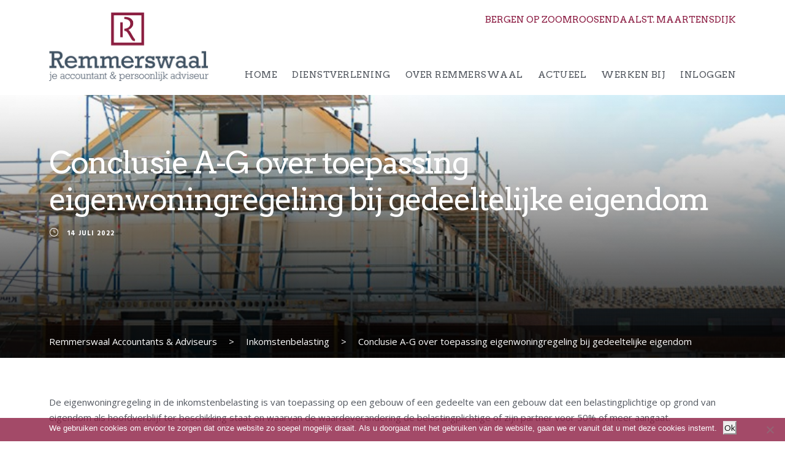

--- FILE ---
content_type: text/html; charset=UTF-8
request_url: https://www.remmerswaal.nl/2022/07/14/conclusie-a-g-over-toepassing-eigenwoningregeling-bij-gedeeltelijke-eigendom/
body_size: 13204
content:
<!DOCTYPE html>
<html lang="nl-NL" class="no-js">
<head><style>img.lazy{min-height:1px}</style><link href="https://www.remmerswaal.nl/wp-content/plugins/w3-total-cache/pub/js/lazyload.min.js" as="script">
	<meta charset="UTF-8">
	<meta name="viewport" content="width=device-width, initial-scale=1">
	<link rel="profile" href="http://gmpg.org/xfn/11">
	<link rel="pingback" href="https://www.remmerswaal.nl/xmlrpc.php">
	<title>Conclusie A-G over toepassing eigenwoningregeling bij gedeeltelijke eigendom &#8211; Remmerswaal Accountants &amp; Adviseurs</title>
<meta name='robots' content='max-image-preview:large' />
<link rel='dns-prefetch' href='//fonts.googleapis.com' />
<link rel="alternate" type="application/rss+xml" title="Remmerswaal Accountants &amp; Adviseurs &raquo; feed" href="https://www.remmerswaal.nl/feed/" />
<link rel="alternate" type="application/rss+xml" title="Remmerswaal Accountants &amp; Adviseurs &raquo; reacties feed" href="https://www.remmerswaal.nl/comments/feed/" />
<link rel="alternate" title="oEmbed (JSON)" type="application/json+oembed" href="https://www.remmerswaal.nl/wp-json/oembed/1.0/embed?url=https%3A%2F%2Fwww.remmerswaal.nl%2F2022%2F07%2F14%2Fconclusie-a-g-over-toepassing-eigenwoningregeling-bij-gedeeltelijke-eigendom%2F" />
<link rel="alternate" title="oEmbed (XML)" type="text/xml+oembed" href="https://www.remmerswaal.nl/wp-json/oembed/1.0/embed?url=https%3A%2F%2Fwww.remmerswaal.nl%2F2022%2F07%2F14%2Fconclusie-a-g-over-toepassing-eigenwoningregeling-bij-gedeeltelijke-eigendom%2F&#038;format=xml" />
<style id='wp-img-auto-sizes-contain-inline-css' type='text/css'>
img:is([sizes=auto i],[sizes^="auto," i]){contain-intrinsic-size:3000px 1500px}
/*# sourceURL=wp-img-auto-sizes-contain-inline-css */
</style>
<style id='wp-emoji-styles-inline-css' type='text/css'>

	img.wp-smiley, img.emoji {
		display: inline !important;
		border: none !important;
		box-shadow: none !important;
		height: 1em !important;
		width: 1em !important;
		margin: 0 0.07em !important;
		vertical-align: -0.1em !important;
		background: none !important;
		padding: 0 !important;
	}
/*# sourceURL=wp-emoji-styles-inline-css */
</style>
<style id='wp-block-library-inline-css' type='text/css'>
:root{--wp-block-synced-color:#7a00df;--wp-block-synced-color--rgb:122,0,223;--wp-bound-block-color:var(--wp-block-synced-color);--wp-editor-canvas-background:#ddd;--wp-admin-theme-color:#007cba;--wp-admin-theme-color--rgb:0,124,186;--wp-admin-theme-color-darker-10:#006ba1;--wp-admin-theme-color-darker-10--rgb:0,107,160.5;--wp-admin-theme-color-darker-20:#005a87;--wp-admin-theme-color-darker-20--rgb:0,90,135;--wp-admin-border-width-focus:2px}@media (min-resolution:192dpi){:root{--wp-admin-border-width-focus:1.5px}}.wp-element-button{cursor:pointer}:root .has-very-light-gray-background-color{background-color:#eee}:root .has-very-dark-gray-background-color{background-color:#313131}:root .has-very-light-gray-color{color:#eee}:root .has-very-dark-gray-color{color:#313131}:root .has-vivid-green-cyan-to-vivid-cyan-blue-gradient-background{background:linear-gradient(135deg,#00d084,#0693e3)}:root .has-purple-crush-gradient-background{background:linear-gradient(135deg,#34e2e4,#4721fb 50%,#ab1dfe)}:root .has-hazy-dawn-gradient-background{background:linear-gradient(135deg,#faaca8,#dad0ec)}:root .has-subdued-olive-gradient-background{background:linear-gradient(135deg,#fafae1,#67a671)}:root .has-atomic-cream-gradient-background{background:linear-gradient(135deg,#fdd79a,#004a59)}:root .has-nightshade-gradient-background{background:linear-gradient(135deg,#330968,#31cdcf)}:root .has-midnight-gradient-background{background:linear-gradient(135deg,#020381,#2874fc)}:root{--wp--preset--font-size--normal:16px;--wp--preset--font-size--huge:42px}.has-regular-font-size{font-size:1em}.has-larger-font-size{font-size:2.625em}.has-normal-font-size{font-size:var(--wp--preset--font-size--normal)}.has-huge-font-size{font-size:var(--wp--preset--font-size--huge)}.has-text-align-center{text-align:center}.has-text-align-left{text-align:left}.has-text-align-right{text-align:right}.has-fit-text{white-space:nowrap!important}#end-resizable-editor-section{display:none}.aligncenter{clear:both}.items-justified-left{justify-content:flex-start}.items-justified-center{justify-content:center}.items-justified-right{justify-content:flex-end}.items-justified-space-between{justify-content:space-between}.screen-reader-text{border:0;clip-path:inset(50%);height:1px;margin:-1px;overflow:hidden;padding:0;position:absolute;width:1px;word-wrap:normal!important}.screen-reader-text:focus{background-color:#ddd;clip-path:none;color:#444;display:block;font-size:1em;height:auto;left:5px;line-height:normal;padding:15px 23px 14px;text-decoration:none;top:5px;width:auto;z-index:100000}html :where(.has-border-color){border-style:solid}html :where([style*=border-top-color]){border-top-style:solid}html :where([style*=border-right-color]){border-right-style:solid}html :where([style*=border-bottom-color]){border-bottom-style:solid}html :where([style*=border-left-color]){border-left-style:solid}html :where([style*=border-width]){border-style:solid}html :where([style*=border-top-width]){border-top-style:solid}html :where([style*=border-right-width]){border-right-style:solid}html :where([style*=border-bottom-width]){border-bottom-style:solid}html :where([style*=border-left-width]){border-left-style:solid}html :where(img[class*=wp-image-]){height:auto;max-width:100%}:where(figure){margin:0 0 1em}html :where(.is-position-sticky){--wp-admin--admin-bar--position-offset:var(--wp-admin--admin-bar--height,0px)}@media screen and (max-width:600px){html :where(.is-position-sticky){--wp-admin--admin-bar--position-offset:0px}}

/*# sourceURL=wp-block-library-inline-css */
</style><style id='global-styles-inline-css' type='text/css'>
:root{--wp--preset--aspect-ratio--square: 1;--wp--preset--aspect-ratio--4-3: 4/3;--wp--preset--aspect-ratio--3-4: 3/4;--wp--preset--aspect-ratio--3-2: 3/2;--wp--preset--aspect-ratio--2-3: 2/3;--wp--preset--aspect-ratio--16-9: 16/9;--wp--preset--aspect-ratio--9-16: 9/16;--wp--preset--color--black: #000000;--wp--preset--color--cyan-bluish-gray: #abb8c3;--wp--preset--color--white: #ffffff;--wp--preset--color--pale-pink: #f78da7;--wp--preset--color--vivid-red: #cf2e2e;--wp--preset--color--luminous-vivid-orange: #ff6900;--wp--preset--color--luminous-vivid-amber: #fcb900;--wp--preset--color--light-green-cyan: #7bdcb5;--wp--preset--color--vivid-green-cyan: #00d084;--wp--preset--color--pale-cyan-blue: #8ed1fc;--wp--preset--color--vivid-cyan-blue: #0693e3;--wp--preset--color--vivid-purple: #9b51e0;--wp--preset--gradient--vivid-cyan-blue-to-vivid-purple: linear-gradient(135deg,rgb(6,147,227) 0%,rgb(155,81,224) 100%);--wp--preset--gradient--light-green-cyan-to-vivid-green-cyan: linear-gradient(135deg,rgb(122,220,180) 0%,rgb(0,208,130) 100%);--wp--preset--gradient--luminous-vivid-amber-to-luminous-vivid-orange: linear-gradient(135deg,rgb(252,185,0) 0%,rgb(255,105,0) 100%);--wp--preset--gradient--luminous-vivid-orange-to-vivid-red: linear-gradient(135deg,rgb(255,105,0) 0%,rgb(207,46,46) 100%);--wp--preset--gradient--very-light-gray-to-cyan-bluish-gray: linear-gradient(135deg,rgb(238,238,238) 0%,rgb(169,184,195) 100%);--wp--preset--gradient--cool-to-warm-spectrum: linear-gradient(135deg,rgb(74,234,220) 0%,rgb(151,120,209) 20%,rgb(207,42,186) 40%,rgb(238,44,130) 60%,rgb(251,105,98) 80%,rgb(254,248,76) 100%);--wp--preset--gradient--blush-light-purple: linear-gradient(135deg,rgb(255,206,236) 0%,rgb(152,150,240) 100%);--wp--preset--gradient--blush-bordeaux: linear-gradient(135deg,rgb(254,205,165) 0%,rgb(254,45,45) 50%,rgb(107,0,62) 100%);--wp--preset--gradient--luminous-dusk: linear-gradient(135deg,rgb(255,203,112) 0%,rgb(199,81,192) 50%,rgb(65,88,208) 100%);--wp--preset--gradient--pale-ocean: linear-gradient(135deg,rgb(255,245,203) 0%,rgb(182,227,212) 50%,rgb(51,167,181) 100%);--wp--preset--gradient--electric-grass: linear-gradient(135deg,rgb(202,248,128) 0%,rgb(113,206,126) 100%);--wp--preset--gradient--midnight: linear-gradient(135deg,rgb(2,3,129) 0%,rgb(40,116,252) 100%);--wp--preset--font-size--small: 13px;--wp--preset--font-size--medium: 20px;--wp--preset--font-size--large: 36px;--wp--preset--font-size--x-large: 42px;--wp--preset--spacing--20: 0.44rem;--wp--preset--spacing--30: 0.67rem;--wp--preset--spacing--40: 1rem;--wp--preset--spacing--50: 1.5rem;--wp--preset--spacing--60: 2.25rem;--wp--preset--spacing--70: 3.38rem;--wp--preset--spacing--80: 5.06rem;--wp--preset--shadow--natural: 6px 6px 9px rgba(0, 0, 0, 0.2);--wp--preset--shadow--deep: 12px 12px 50px rgba(0, 0, 0, 0.4);--wp--preset--shadow--sharp: 6px 6px 0px rgba(0, 0, 0, 0.2);--wp--preset--shadow--outlined: 6px 6px 0px -3px rgb(255, 255, 255), 6px 6px rgb(0, 0, 0);--wp--preset--shadow--crisp: 6px 6px 0px rgb(0, 0, 0);}:where(.is-layout-flex){gap: 0.5em;}:where(.is-layout-grid){gap: 0.5em;}body .is-layout-flex{display: flex;}.is-layout-flex{flex-wrap: wrap;align-items: center;}.is-layout-flex > :is(*, div){margin: 0;}body .is-layout-grid{display: grid;}.is-layout-grid > :is(*, div){margin: 0;}:where(.wp-block-columns.is-layout-flex){gap: 2em;}:where(.wp-block-columns.is-layout-grid){gap: 2em;}:where(.wp-block-post-template.is-layout-flex){gap: 1.25em;}:where(.wp-block-post-template.is-layout-grid){gap: 1.25em;}.has-black-color{color: var(--wp--preset--color--black) !important;}.has-cyan-bluish-gray-color{color: var(--wp--preset--color--cyan-bluish-gray) !important;}.has-white-color{color: var(--wp--preset--color--white) !important;}.has-pale-pink-color{color: var(--wp--preset--color--pale-pink) !important;}.has-vivid-red-color{color: var(--wp--preset--color--vivid-red) !important;}.has-luminous-vivid-orange-color{color: var(--wp--preset--color--luminous-vivid-orange) !important;}.has-luminous-vivid-amber-color{color: var(--wp--preset--color--luminous-vivid-amber) !important;}.has-light-green-cyan-color{color: var(--wp--preset--color--light-green-cyan) !important;}.has-vivid-green-cyan-color{color: var(--wp--preset--color--vivid-green-cyan) !important;}.has-pale-cyan-blue-color{color: var(--wp--preset--color--pale-cyan-blue) !important;}.has-vivid-cyan-blue-color{color: var(--wp--preset--color--vivid-cyan-blue) !important;}.has-vivid-purple-color{color: var(--wp--preset--color--vivid-purple) !important;}.has-black-background-color{background-color: var(--wp--preset--color--black) !important;}.has-cyan-bluish-gray-background-color{background-color: var(--wp--preset--color--cyan-bluish-gray) !important;}.has-white-background-color{background-color: var(--wp--preset--color--white) !important;}.has-pale-pink-background-color{background-color: var(--wp--preset--color--pale-pink) !important;}.has-vivid-red-background-color{background-color: var(--wp--preset--color--vivid-red) !important;}.has-luminous-vivid-orange-background-color{background-color: var(--wp--preset--color--luminous-vivid-orange) !important;}.has-luminous-vivid-amber-background-color{background-color: var(--wp--preset--color--luminous-vivid-amber) !important;}.has-light-green-cyan-background-color{background-color: var(--wp--preset--color--light-green-cyan) !important;}.has-vivid-green-cyan-background-color{background-color: var(--wp--preset--color--vivid-green-cyan) !important;}.has-pale-cyan-blue-background-color{background-color: var(--wp--preset--color--pale-cyan-blue) !important;}.has-vivid-cyan-blue-background-color{background-color: var(--wp--preset--color--vivid-cyan-blue) !important;}.has-vivid-purple-background-color{background-color: var(--wp--preset--color--vivid-purple) !important;}.has-black-border-color{border-color: var(--wp--preset--color--black) !important;}.has-cyan-bluish-gray-border-color{border-color: var(--wp--preset--color--cyan-bluish-gray) !important;}.has-white-border-color{border-color: var(--wp--preset--color--white) !important;}.has-pale-pink-border-color{border-color: var(--wp--preset--color--pale-pink) !important;}.has-vivid-red-border-color{border-color: var(--wp--preset--color--vivid-red) !important;}.has-luminous-vivid-orange-border-color{border-color: var(--wp--preset--color--luminous-vivid-orange) !important;}.has-luminous-vivid-amber-border-color{border-color: var(--wp--preset--color--luminous-vivid-amber) !important;}.has-light-green-cyan-border-color{border-color: var(--wp--preset--color--light-green-cyan) !important;}.has-vivid-green-cyan-border-color{border-color: var(--wp--preset--color--vivid-green-cyan) !important;}.has-pale-cyan-blue-border-color{border-color: var(--wp--preset--color--pale-cyan-blue) !important;}.has-vivid-cyan-blue-border-color{border-color: var(--wp--preset--color--vivid-cyan-blue) !important;}.has-vivid-purple-border-color{border-color: var(--wp--preset--color--vivid-purple) !important;}.has-vivid-cyan-blue-to-vivid-purple-gradient-background{background: var(--wp--preset--gradient--vivid-cyan-blue-to-vivid-purple) !important;}.has-light-green-cyan-to-vivid-green-cyan-gradient-background{background: var(--wp--preset--gradient--light-green-cyan-to-vivid-green-cyan) !important;}.has-luminous-vivid-amber-to-luminous-vivid-orange-gradient-background{background: var(--wp--preset--gradient--luminous-vivid-amber-to-luminous-vivid-orange) !important;}.has-luminous-vivid-orange-to-vivid-red-gradient-background{background: var(--wp--preset--gradient--luminous-vivid-orange-to-vivid-red) !important;}.has-very-light-gray-to-cyan-bluish-gray-gradient-background{background: var(--wp--preset--gradient--very-light-gray-to-cyan-bluish-gray) !important;}.has-cool-to-warm-spectrum-gradient-background{background: var(--wp--preset--gradient--cool-to-warm-spectrum) !important;}.has-blush-light-purple-gradient-background{background: var(--wp--preset--gradient--blush-light-purple) !important;}.has-blush-bordeaux-gradient-background{background: var(--wp--preset--gradient--blush-bordeaux) !important;}.has-luminous-dusk-gradient-background{background: var(--wp--preset--gradient--luminous-dusk) !important;}.has-pale-ocean-gradient-background{background: var(--wp--preset--gradient--pale-ocean) !important;}.has-electric-grass-gradient-background{background: var(--wp--preset--gradient--electric-grass) !important;}.has-midnight-gradient-background{background: var(--wp--preset--gradient--midnight) !important;}.has-small-font-size{font-size: var(--wp--preset--font-size--small) !important;}.has-medium-font-size{font-size: var(--wp--preset--font-size--medium) !important;}.has-large-font-size{font-size: var(--wp--preset--font-size--large) !important;}.has-x-large-font-size{font-size: var(--wp--preset--font-size--x-large) !important;}
/*# sourceURL=global-styles-inline-css */
</style>

<style id='classic-theme-styles-inline-css' type='text/css'>
/*! This file is auto-generated */
.wp-block-button__link{color:#fff;background-color:#32373c;border-radius:9999px;box-shadow:none;text-decoration:none;padding:calc(.667em + 2px) calc(1.333em + 2px);font-size:1.125em}.wp-block-file__button{background:#32373c;color:#fff;text-decoration:none}
/*# sourceURL=/wp-includes/css/classic-themes.min.css */
</style>
<link rel="stylesheet" href="https://www.remmerswaal.nl/wp-content/cache/minify/c68ad.css" media="all" />


<link rel='stylesheet' id='gdlr-core-google-font-css' href='https://fonts.googleapis.com/css?family=Arvo%3Aregular%2Citalic%2C700%2C700italic%7COpen+Sans%3A300%2Cregular%2C500%2C600%2C700%2C800%2C300italic%2Citalic%2C500italic%2C600italic%2C700italic%2C800italic%7CHind%3A300%2Cregular%2C500%2C600%2C700&#038;subset=latin%2Ccyrillic%2Ccyrillic-ext%2Cgreek%2Cgreek-ext%2Chebrew%2Clatin-ext%2Cmath%2Csymbols%2Cvietnamese%2Cdevanagari&#038;ver=6.9' type='text/css' media='all' />
<link rel="stylesheet" href="https://www.remmerswaal.nl/wp-content/cache/minify/e9bb9.css" media="all" />









<script type="text/javascript" id="cookie-notice-front-js-before">
/* <![CDATA[ */
var cnArgs = {"ajaxUrl":"https:\/\/www.remmerswaal.nl\/wp-admin\/admin-ajax.php","nonce":"a5cdf7f479","hideEffect":"fade","position":"bottom","onScroll":false,"onScrollOffset":100,"onClick":false,"cookieName":"cookie_notice_accepted","cookieTime":2592000,"cookieTimeRejected":2592000,"globalCookie":false,"redirection":false,"cache":true,"revokeCookies":false,"revokeCookiesOpt":"automatic"};

//# sourceURL=cookie-notice-front-js-before
/* ]]> */
</script>
<script src="https://www.remmerswaal.nl/wp-content/cache/minify/64156.js"></script>





<link rel="https://api.w.org/" href="https://www.remmerswaal.nl/wp-json/" /><link rel="alternate" title="JSON" type="application/json" href="https://www.remmerswaal.nl/wp-json/wp/v2/posts/3408" /><link rel="EditURI" type="application/rsd+xml" title="RSD" href="https://www.remmerswaal.nl/xmlrpc.php?rsd" />
<link rel="canonical" href="https://www.remmerswaal.nl/2022/07/14/conclusie-a-g-over-toepassing-eigenwoningregeling-bij-gedeeltelijke-eigendom/" />
<link rel='shortlink' href='https://www.remmerswaal.nl/?p=3408' />
<!--  im inforwijzers color settings -->
<link href='https://cdn.informanagement.com/Content/ePrint/Assets/Accountants/172/SiteStyles/Settings.css' rel='stylesheet' type='text/css' />
<link href='https://cdn.informanagement.com/Content/ePrint/Assets/Accountants/Common/CSS/CommonModals.css' rel='stylesheet' type='text/css' />
<!-- /im inforwijzers color settings -->
<!--  im inforwijzers scripts -->
<script>
  var url = 'https://eprint.informanagement.com/Int/AccountantOnlineTemplates?ui=8cfedbb8-1536-469e-84f4-349e7418e3f7'
</script>
<script src='https://cdn.informanagement.com/Content/Shared/JSWindow/ModalPopupWindow.js'></script>
<script src='https://cdn.informanagement.com/Content/ePrint/Assets/Accountants/Common/JS/Integrationjs.js'></script>
<!-- /im inforwijzers scripts -->
<!--[if lt IE 9]>
<script src="https://www.remmerswaal.nl/wp-content/themes/realfactory/js/html5.js"></script>
<![endif]-->
<meta name="generator" content="Powered by Slider Revolution 6.7.40 - responsive, Mobile-Friendly Slider Plugin for WordPress with comfortable drag and drop interface." />
<link rel="icon" href="https://www.remmerswaal.nl/wp-content/uploads/2019/10/cropped-icon-32x32.jpg" sizes="32x32" />
<link rel="icon" href="https://www.remmerswaal.nl/wp-content/uploads/2019/10/cropped-icon-192x192.jpg" sizes="192x192" />
<link rel="apple-touch-icon" href="https://www.remmerswaal.nl/wp-content/uploads/2019/10/cropped-icon-180x180.jpg" />
<meta name="msapplication-TileImage" content="https://www.remmerswaal.nl/wp-content/uploads/2019/10/cropped-icon-270x270.jpg" />
<script>function setREVStartSize(e){
			//window.requestAnimationFrame(function() {
				window.RSIW = window.RSIW===undefined ? window.innerWidth : window.RSIW;
				window.RSIH = window.RSIH===undefined ? window.innerHeight : window.RSIH;
				try {
					var pw = document.getElementById(e.c).parentNode.offsetWidth,
						newh;
					pw = pw===0 || isNaN(pw) || (e.l=="fullwidth" || e.layout=="fullwidth") ? window.RSIW : pw;
					e.tabw = e.tabw===undefined ? 0 : parseInt(e.tabw);
					e.thumbw = e.thumbw===undefined ? 0 : parseInt(e.thumbw);
					e.tabh = e.tabh===undefined ? 0 : parseInt(e.tabh);
					e.thumbh = e.thumbh===undefined ? 0 : parseInt(e.thumbh);
					e.tabhide = e.tabhide===undefined ? 0 : parseInt(e.tabhide);
					e.thumbhide = e.thumbhide===undefined ? 0 : parseInt(e.thumbhide);
					e.mh = e.mh===undefined || e.mh=="" || e.mh==="auto" ? 0 : parseInt(e.mh,0);
					if(e.layout==="fullscreen" || e.l==="fullscreen")
						newh = Math.max(e.mh,window.RSIH);
					else{
						e.gw = Array.isArray(e.gw) ? e.gw : [e.gw];
						for (var i in e.rl) if (e.gw[i]===undefined || e.gw[i]===0) e.gw[i] = e.gw[i-1];
						e.gh = e.el===undefined || e.el==="" || (Array.isArray(e.el) && e.el.length==0)? e.gh : e.el;
						e.gh = Array.isArray(e.gh) ? e.gh : [e.gh];
						for (var i in e.rl) if (e.gh[i]===undefined || e.gh[i]===0) e.gh[i] = e.gh[i-1];
											
						var nl = new Array(e.rl.length),
							ix = 0,
							sl;
						e.tabw = e.tabhide>=pw ? 0 : e.tabw;
						e.thumbw = e.thumbhide>=pw ? 0 : e.thumbw;
						e.tabh = e.tabhide>=pw ? 0 : e.tabh;
						e.thumbh = e.thumbhide>=pw ? 0 : e.thumbh;
						for (var i in e.rl) nl[i] = e.rl[i]<window.RSIW ? 0 : e.rl[i];
						sl = nl[0];
						for (var i in nl) if (sl>nl[i] && nl[i]>0) { sl = nl[i]; ix=i;}
						var m = pw>(e.gw[ix]+e.tabw+e.thumbw) ? 1 : (pw-(e.tabw+e.thumbw)) / (e.gw[ix]);
						newh =  (e.gh[ix] * m) + (e.tabh + e.thumbh);
					}
					var el = document.getElementById(e.c);
					if (el!==null && el) el.style.height = newh+"px";
					el = document.getElementById(e.c+"_wrapper");
					if (el!==null && el) {
						el.style.height = newh+"px";
						el.style.display = "block";
					}
				} catch(e){
					console.log("Failure at Presize of Slider:" + e)
				}
			//});
		  };</script>
		<style type="text/css" id="wp-custom-css">
			div#Brochure_list div.Themes_list_box{
	display: table !important;
	border-top: 1px solid #e3e7e3 !important;
	padding: 20px 0 30px 0 !important;
}

div#Brochure_list div.Themes_list_box_left{
	display: table-footer-group !important;
}

div#Brochure_list div.Themes_list_thumbnail{
	display: none !important;
}

div#Brochure_list div.Themes_list_fbbutton{
	margin: 0 !important;
	padding: 0 !important;
	text-align: left !important;
}

div#Brochure_list a.Themes_list_fbbutton_front{
	background-color: #ffffff !important;
	border: 1px solid #8d1d43 !important;
	color: #423f40 !important;
	font-size: 13px !important;
  font-weight: bold !important;
  text-transform: uppercase !important;
  letter-spacing: 0.8px !important;
  padding: 15px 33px !important;
}

div#Brochure_list div.Themes_list_box_right{
	display: table-header-group !important;
}

div#Brochure_list div.Themes_list_title{
	padding: 0 !important;
}

div#Brochure_list div.Themes_list_textarea{
	padding: 0 0 15px 0 !important;
}

div.realfactory-content-area a{
	text-decoration: underline !important;
}

ul.vestigingenTop {
	margin: 0;
	padding: 0;
	list-style-type: none;
	display: flex;
	gap: 2rem;
}		</style>
		<link rel="stylesheet" href="https://www.remmerswaal.nl/wp-content/cache/minify/fe537.css" media="all" />

<style id='rs-plugin-settings-inline-css' type='text/css'>
#rs-demo-id {}
/*# sourceURL=rs-plugin-settings-inline-css */
</style>
</head>

<body class="wp-singular post-template-default single single-post postid-3408 single-format-standard wp-theme-realfactory wp-child-theme-realfactory-child cookies-not-set gdlr-core-body realfactory-body realfactory-body-front realfactory-full gdlr-core-link-to-lightbox">
<div class="realfactory-mobile-header-wrap" ><div class="realfactory-mobile-header realfactory-header-background realfactory-style-slide" id="realfactory-mobile-header" ><div class="realfactory-mobile-header-container realfactory-container" ><div class="realfactory-logo  realfactory-item-pdlr"><div class="realfactory-logo-inner"><a href="https://www.remmerswaal.nl/" ><img class="lazy" src="data:image/svg+xml,%3Csvg%20xmlns='http://www.w3.org/2000/svg'%20viewBox='0%200%20523%20228'%3E%3C/svg%3E" data-src="https://www.remmerswaal.nl/wp-content/uploads/2019/01/logo-remmerswaal.png" alt="" width="523" height="228" title="logo-remmerswaal" /></a></div></div><div class="realfactory-mobile-menu-right" ><div class="realfactory-overlay-menu realfactory-mobile-menu" id="realfactory-mobile-menu" ><a class="realfactory-overlay-menu-icon realfactory-mobile-menu-button realfactory-mobile-button-hamburger" href="#"  ><span></span></a><div class="realfactory-overlay-menu-content realfactory-navigation-font" ><div class="realfactory-overlay-menu-close" ></div><div class="realfactory-overlay-menu-row" ><div class="realfactory-overlay-menu-cell" ><ul id="menu-mobiel-menu" class="menu"><li class="menu-item menu-item-type-post_type menu-item-object-page menu-item-556"><a href="https://www.remmerswaal.nl/bergen-op-zoom/">Bergen op Zoom</a></li>
<li class="menu-item menu-item-type-post_type menu-item-object-page menu-item-557"><a href="https://www.remmerswaal.nl/roosendaal/">Roosendaal</a></li>
<li class="menu-item menu-item-type-post_type menu-item-object-page menu-item-558"><a href="https://www.remmerswaal.nl/st-maartensdijk/">Sint Maartensdijk</a></li>
<li class="menu-item menu-item-type-custom menu-item-object-custom menu-item-563"><a href="#"> </a></li>
<li class="menu-item menu-item-type-post_type menu-item-object-page menu-item-home menu-item-539"><a href="https://www.remmerswaal.nl/">Home</a></li>
<li class="menu-item menu-item-type-post_type menu-item-object-page menu-item-has-children menu-item-540"><a href="https://www.remmerswaal.nl/dienstverlening/">Dienstverlening</a>
<ul class="sub-menu">
	<li class="menu-item menu-item-type-post_type menu-item-object-page menu-item-541"><a href="https://www.remmerswaal.nl/dienstverlening/administratieve-dienstverlening/">Administratieve dienstverlening</a></li>
	<li class="menu-item menu-item-type-post_type menu-item-object-page menu-item-542"><a href="https://www.remmerswaal.nl/dienstverlening/accountancy/">Accountancy</a></li>
	<li class="menu-item menu-item-type-post_type menu-item-object-page menu-item-543"><a href="https://www.remmerswaal.nl/dienstverlening/advisering/">Advisering</a></li>
	<li class="menu-item menu-item-type-post_type menu-item-object-page menu-item-544"><a href="https://www.remmerswaal.nl/dienstverlening/belastingadvies/">Belastingadvies</a></li>
	<li class="menu-item menu-item-type-post_type menu-item-object-page menu-item-545"><a href="https://www.remmerswaal.nl/dienstverlening/personeelsdiensten/">Personeelsdiensten</a></li>
</ul>
</li>
<li class="menu-item menu-item-type-post_type menu-item-object-page menu-item-has-children menu-item-546"><a href="https://www.remmerswaal.nl/over-remmerswaal/">Over Remmerswaal</a>
<ul class="sub-menu">
	<li class="menu-item menu-item-type-post_type menu-item-object-page menu-item-547"><a href="https://www.remmerswaal.nl/over-remmerswaal/avg-en-privacy/">AVG en Privacy</a></li>
	<li class="menu-item menu-item-type-post_type menu-item-object-page menu-item-548"><a href="https://www.remmerswaal.nl/over-remmerswaal/klachtenregeling/">Klachtenregeling</a></li>
	<li class="menu-item menu-item-type-post_type menu-item-object-page menu-item-549"><a href="https://www.remmerswaal.nl/over-remmerswaal/klokkenluidersregeling/">Klokkenluidersregeling</a></li>
	<li class="menu-item menu-item-type-post_type menu-item-object-page menu-item-550"><a href="https://www.remmerswaal.nl/over-remmerswaal/sponsoring/">Sponsoring</a></li>
</ul>
</li>
<li class="menu-item menu-item-type-custom menu-item-object-custom menu-item-has-children menu-item-561"><a href="https://www.remmerswaal.nl/actueel/nieuwsberichten/">Actueel</a>
<ul class="sub-menu">
	<li class="menu-item menu-item-type-post_type menu-item-object-page menu-item-552"><a href="https://www.remmerswaal.nl/actueel/nieuwsberichten/">Nieuwsberichten</a></li>
	<li class="menu-item menu-item-type-post_type menu-item-object-page menu-item-2967"><a href="https://www.remmerswaal.nl/actueel/themabrochures/">Themabrochures</a></li>
	<li class="menu-item menu-item-type-post_type menu-item-object-page menu-item-554"><a href="https://www.remmerswaal.nl/actueel/nieuwsbrieven/">Nieuwsbrieven</a></li>
	<li class="menu-item menu-item-type-post_type menu-item-object-page menu-item-3496"><a href="https://www.remmerswaal.nl/actueel/cybersecurity/">Cybersecurity</a></li>
	<li class="menu-item menu-item-type-post_type menu-item-object-page menu-item-1463"><a href="https://www.remmerswaal.nl/actueel/corona/">Corona</a></li>
</ul>
</li>
<li class="menu-item menu-item-type-custom menu-item-object-custom menu-item-6645"><a target="_blank" href="https://werkenbijremmerswaal.nl/">Werken bij</a></li>
<li class="menu-item menu-item-type-post_type menu-item-object-page menu-item-has-children menu-item-2970"><a href="https://www.remmerswaal.nl/inloggen/">Inloggen</a>
<ul class="sub-menu">
	<li class="menu-item menu-item-type-custom menu-item-object-custom menu-item-2976"><a target="_blank" href="https://www.imuisonline.com/?domein=remmerswaal">Online boekhouden</a></li>
	<li class="menu-item menu-item-type-custom menu-item-object-custom menu-item-4628"><a target="_blank" href="https://remmerswaal.accountancygemak.nl/">Communicatie Gemak</a></li>
	<li class="menu-item menu-item-type-custom menu-item-object-custom menu-item-2978"><a target="_blank" href="https://portaal.hrsg.nl/25000021/">Online lonen HRSG</a></li>
	<li class="menu-item menu-item-type-custom menu-item-object-custom menu-item-6770"><a target="_blank" href="https://login.loket.nl/">Online lonen Loket werkgevers</a></li>
	<li class="menu-item menu-item-type-custom menu-item-object-custom menu-item-6771"><a target="_blank" href="https://mijn.loket.nl/">Online lonen Loket werknemers</a></li>
</ul>
</li>
</ul></div></div></div></div></div></div></div></div><div class="realfactory-body-outer-wrapper ">
		<div class="realfactory-body-wrapper clearfix  realfactory-with-frame">
	<div class="realfactory-top-bar" ><div class="realfactory-top-bar-background" ></div><div class="realfactory-top-bar-container clearfix realfactory-container " ><div class="realfactory-top-bar-right realfactory-item-pdlr"><div class="realfactory-top-bar-right-text"><ul class="vestigingenTop"><li><a href="https://www.remmerswaal.nl/bergen-op-zoom/">Bergen op Zoom</a></li><li><a href="https://www.remmerswaal.nl/roosendaal/">Roosendaal</a></li><li><a href="https://www.remmerswaal.nl/st-maartensdijk/">St. Maartensdijk</a></li></ul></div></div></div></div>	
<header class="realfactory-header-wrap realfactory-header-style-plain  realfactory-style-menu-right realfactory-sticky-navigation realfactory-style-fixed" >
	<div class="realfactory-header-background" ></div>
	<div class="realfactory-header-container  realfactory-container">
			
		<div class="realfactory-header-container-inner clearfix">
			<div class="realfactory-logo  realfactory-item-pdlr"><div class="realfactory-logo-inner"><a href="https://www.remmerswaal.nl/" ><img class="lazy" src="data:image/svg+xml,%3Csvg%20xmlns='http://www.w3.org/2000/svg'%20viewBox='0%200%20523%20228'%3E%3C/svg%3E" data-src="https://www.remmerswaal.nl/wp-content/uploads/2019/01/logo-remmerswaal.png" alt="" width="523" height="228" title="logo-remmerswaal" /></a></div></div>			<div class="realfactory-navigation realfactory-item-pdlr clearfix " >
			<div class="realfactory-main-menu" id="realfactory-main-menu" ><ul id="menu-hoofdmenu" class="sf-menu"><li  class="menu-item menu-item-type-post_type menu-item-object-page menu-item-home menu-item-32 realfactory-normal-menu"><a href="https://www.remmerswaal.nl/">Home</a></li>
<li  class="menu-item menu-item-type-post_type menu-item-object-page menu-item-has-children menu-item-31 realfactory-normal-menu"><a href="https://www.remmerswaal.nl/dienstverlening/" class="sf-with-ul-pre">Dienstverlening</a>
<ul class="sub-menu">
	<li  class="menu-item menu-item-type-post_type menu-item-object-page menu-item-126" data-size="60"><a href="https://www.remmerswaal.nl/dienstverlening/administratieve-dienstverlening/">Administratieve dienstverlening</a></li>
	<li  class="menu-item menu-item-type-post_type menu-item-object-page menu-item-128" data-size="60"><a href="https://www.remmerswaal.nl/dienstverlening/accountancy/">Accountancy</a></li>
	<li  class="menu-item menu-item-type-post_type menu-item-object-page menu-item-125" data-size="60"><a href="https://www.remmerswaal.nl/dienstverlening/advisering/">Advisering</a></li>
	<li  class="menu-item menu-item-type-post_type menu-item-object-page menu-item-127" data-size="60"><a href="https://www.remmerswaal.nl/dienstverlening/belastingadvies/">Belastingadvies</a></li>
	<li  class="menu-item menu-item-type-post_type menu-item-object-page menu-item-124" data-size="60"><a href="https://www.remmerswaal.nl/dienstverlening/personeelsdiensten/">Personeelsdiensten</a></li>
</ul>
</li>
<li  class="menu-item menu-item-type-post_type menu-item-object-page menu-item-has-children menu-item-30 realfactory-normal-menu"><a href="https://www.remmerswaal.nl/over-remmerswaal/" class="sf-with-ul-pre">Over Remmerswaal</a>
<ul class="sub-menu">
	<li  class="menu-item menu-item-type-post_type menu-item-object-page menu-item-123" data-size="60"><a href="https://www.remmerswaal.nl/over-remmerswaal/avg-en-privacy/">AVG en Privacy</a></li>
	<li  class="menu-item menu-item-type-post_type menu-item-object-page menu-item-122" data-size="60"><a href="https://www.remmerswaal.nl/over-remmerswaal/klachtenregeling/">Klachtenregeling</a></li>
	<li  class="menu-item menu-item-type-post_type menu-item-object-page menu-item-121" data-size="60"><a href="https://www.remmerswaal.nl/over-remmerswaal/klokkenluidersregeling/">Klokkenluidersregeling</a></li>
	<li  class="menu-item menu-item-type-post_type menu-item-object-page menu-item-361" data-size="60"><a href="https://www.remmerswaal.nl/over-remmerswaal/sponsoring/">Sponsoring</a></li>
</ul>
</li>
<li  class="menu-item menu-item-type-custom menu-item-object-custom menu-item-has-children menu-item-239 realfactory-normal-menu"><a href="https://www.remmerswaal.nl/actueel/nieuwsberichten/" class="sf-with-ul-pre">Actueel</a>
<ul class="sub-menu">
	<li  class="menu-item menu-item-type-post_type menu-item-object-page menu-item-238" data-size="60"><a href="https://www.remmerswaal.nl/actueel/nieuwsberichten/">Nieuwsberichten</a></li>
	<li  class="menu-item menu-item-type-post_type menu-item-object-page menu-item-2966" data-size="60"><a href="https://www.remmerswaal.nl/actueel/themabrochures/">Themabrochures</a></li>
	<li  class="menu-item menu-item-type-post_type menu-item-object-page menu-item-237" data-size="60"><a href="https://www.remmerswaal.nl/actueel/nieuwsbrieven/">Nieuwsbrieven</a></li>
	<li  class="menu-item menu-item-type-post_type menu-item-object-page menu-item-3497" data-size="60"><a href="https://www.remmerswaal.nl/actueel/cybersecurity/">Cybersecurity</a></li>
	<li  class="menu-item menu-item-type-post_type menu-item-object-page menu-item-1464" data-size="60"><a href="https://www.remmerswaal.nl/actueel/corona/">Corona</a></li>
</ul>
</li>
<li  class="menu-item menu-item-type-custom menu-item-object-custom menu-item-6644 realfactory-normal-menu"><a target="_blank" href="https://werkenbijremmerswaal.nl/">Werken bij</a></li>
<li  class="menu-item menu-item-type-post_type menu-item-object-page menu-item-has-children menu-item-2971 realfactory-normal-menu"><a href="https://www.remmerswaal.nl/inloggen/" class="sf-with-ul-pre">Inloggen</a>
<ul class="sub-menu">
	<li  class="menu-item menu-item-type-custom menu-item-object-custom menu-item-2972" data-size="60"><a target="_blank" href="https://www.imuisonline.com/?domein=remmerswaal">Online boekhouden</a></li>
	<li  class="menu-item menu-item-type-custom menu-item-object-custom menu-item-4627" data-size="60"><a target="_blank" href="https://remmerswaal.accountancygemak.nl/">Communicatie Gemak</a></li>
	<li  class="menu-item menu-item-type-custom menu-item-object-custom menu-item-2974" data-size="60"><a target="_blank" href="https://portaal.hrsg.nl/25000021/">Online lonen HRSG</a></li>
	<li  class="menu-item menu-item-type-custom menu-item-object-custom menu-item-6772" data-size="60"><a target="_blank" href="https://login.loket.nl/">Online lonen Loket werkgevers</a></li>
	<li  class="menu-item menu-item-type-custom menu-item-object-custom menu-item-6773" data-size="60"><a target="_blank" href="https://mijn.loket.nl/">Online lonen Loket werknemers</a></li>
</ul>
</li>
</ul></div>			</div><!-- realfactory-navigation -->

		</div><!-- realfactory-header-inner -->
	</div><!-- realfactory-header-container -->
</header><!-- header -->	<div class="realfactory-page-wrapper" id="realfactory-page-wrapper" ><div class="realfactory-blog-title-wrap  realfactory-style-custom realfactory-feature-image" style="background-image: url(https://www.remmerswaal.nl/wp-content/uploads/2022/07/70a562a6-47ad-412b-adb7-0b2c375ced9d.jpg) ;" ><div class="realfactory-header-transparent-substitute" ></div><div class="realfactory-blog-title-overlay"  ></div><div class="realfactory-blog-title-container realfactory-container" ><div class="realfactory-blog-title-content realfactory-item-pdlr"  ><header class="realfactory-single-article-head clearfix" ><div class="realfactory-single-article-head-right"><h1 class="realfactory-single-article-title">Conclusie A-G over toepassing eigenwoningregeling bij gedeeltelijke eigendom</h1><div class="realfactory-blog-info-wrapper" ><div class="realfactory-blog-info realfactory-blog-info-font realfactory-blog-info-date"><span class="realfactory-head" ><i class="icon_clock_alt" ></i></span><a href="https://www.remmerswaal.nl/2022/07/14/">14 juli 2022</a></div></div></div></header></div></div></div><div class="realfactory-breadcrumbs" ><div class="realfactory-breadcrumbs-container realfactory-container" ><div class="realfactory-breadcrumbs-item realfactory-item-pdlr" ><span property="itemListElement" typeof="ListItem"><a property="item" typeof="WebPage" title="Go to Remmerswaal Accountants &amp; Adviseurs." href="https://www.remmerswaal.nl" class="home"><span property="name">Remmerswaal Accountants &amp; Adviseurs</span></a><meta property="position" content="1"></span> &gt; <span property="itemListElement" typeof="ListItem"><a property="item" typeof="WebPage" title="Go to the Inkomstenbelasting category archives." href="https://www.remmerswaal.nl/category/inkomstenbelasting/" class="taxonomy category"><span property="name">Inkomstenbelasting</span></a><meta property="position" content="2"></span> &gt; <span property="itemListElement" typeof="ListItem"><a property="item" typeof="WebPage" title="Go to Conclusie A-G over toepassing eigenwoningregeling bij gedeeltelijke eigendom." href="https://www.remmerswaal.nl/2022/07/14/conclusie-a-g-over-toepassing-eigenwoningregeling-bij-gedeeltelijke-eigendom/" class="post post-post current-item"><span property="name">Conclusie A-G over toepassing eigenwoningregeling bij gedeeltelijke eigendom</span></a><meta property="position" content="3"></span></div></div></div><div class="realfactory-content-container realfactory-container"><div class=" realfactory-sidebar-wrap clearfix realfactory-line-height-0 realfactory-sidebar-style-none" ><div class=" realfactory-sidebar-center realfactory-column-60 realfactory-line-height" ><div class="realfactory-content-wrap realfactory-item-pdlr clearfix" ><div class="realfactory-content-area" ><article id="post-3408" class="post-3408 post type-post status-publish format-standard has-post-thumbnail hentry category-inkomstenbelasting">
	<div class="realfactory-single-article" >
		<div class="realfactory-single-article-content"><p>De eigenwoningregeling in de inkomstenbelasting is van toepassing op een gebouw of een gedeelte van een gebouw dat een belastingplichtige op grond van eigendom als hoofdverblijf ter beschikking staat en waarvan de waardeverandering de belastingplichtige of zijn partner voor 50% of meer aangaat.</p>
<p>De Belastingdienst weigerde de toepassing van de eigenwoningregeling aan een belastingplichtige die samen met zijn echtgenote, zijn zwager en schoonzus eigenaar was van een woning. De belastingplichtige en zijn echtgenote waren gezamenlijk voor 35% eigenaar; de zwager en schoonzus waren eigenaar van de resterende 65% van de woning. De woning bestond uit twee bouwkundig gesplitste delen. De woning was niet kadastraal gesplitst. De omvang van het door de belastingplichtige en zijn echtgenote bewoonde deel kwam overeen met het aandeel in de eigendom van de woning. De reden om de toepassing van de eigenwoningregeling te weigeren was gelegen in de grond dat de waardeverandering van de gehele woning de belastingplichtige en zijn echtgenote slechts voor 35% aanging. De Belastingdienst rekende het aandeel in de woning toe aan box 3.</p>
<p>Hof Den Haag is van oordeel dat het aandeel in de woning voor de belastingplichtige en zijn echtgenote wel als eigen woning kwalificeert. Het aandeel in de woning stond de belastingplichtige en zijn echtgenote op grond van eigendom anders dan tijdelijk als hoofdverblijf ter beschikking, zij genoten de voordelen met betrekking tot dat deel van de woning en de kosten en lasten daarvan drukten op hen. De waardeontwikkeling van het gedeelte van de woning ging de belastingplichtige&nbsp;en zijn echtgenote volledig aan. Het hof vond niet van belang dat de woning niet kadastraal is gesplitst of dat geen aanvullende afspraken zijn gemaakt ter verdeling van de economische eigendom van ieder deel van de woning aan de bewoners daarvan.</p>
<p>De staatssecretaris van Financi&euml;n heeft beroep in cassatie ingesteld tegen de uitspraak van het hof. De Advocaat-generaal (A-G) bij de Hoge Raad concludeert tot verwerping van het beroep in cassatie. De A-G meent dat de belastingplichtige en zijn echtgenote op grond van het 35% aandeel in het eigendomsrecht van de totale woning het recht hebben om de woning voor 35% te bewonen en gerechtigd zijn tot&nbsp;35% van de waardeverandering van het geheel. Volgens de A-G gaat de waardeverandering van hun aandeel in de woning de belastingplichtige en zijn echtgenote voor 100% aan. Het oordeel van het hof geeft volgens de A-G niet blijk van een onjuiste rechtsopvatting en is niet onbegrijpelijk.</p>
</div>	</div><!-- realfactory-single-article -->
</article><!-- post-id -->
</div><div class="realfactory-single-social-share realfactory-item-rvpdlr" ><div class="gdlr-core-social-share-item gdlr-core-item-pdb  gdlr-core-left-align gdlr-core-social-share-left-text gdlr-core-item-mglr gdlr-core-style-plain gdlr-core-no-counter " style="padding-bottom: 0px ;"  ><span class="gdlr-core-social-share-wrap"><a class="gdlr-core-social-share-facebook" href="https://www.facebook.com/sharer/sharer.php?caption=Conclusie+A-G+over+toepassing+eigenwoningregeling+bij+gedeeltelijke+eigendom&#038;u=https://www.remmerswaal.nl/2022/07/14/conclusie-a-g-over-toepassing-eigenwoningregeling-bij-gedeeltelijke-eigendom/" target="_blank" onclick="javascript:window.open(this.href,&#039;&#039;, &#039;menubar=no,toolbar=no,resizable=yes,scrollbars=yes,height=602,width=555&#039;);return false;"  ><i class="fa fa-facebook" ></i></a><a class="gdlr-core-social-share-linkedin" href="http://www.linkedin.com/shareArticle?mini=true&#038;url=https://www.remmerswaal.nl/2022/07/14/conclusie-a-g-over-toepassing-eigenwoningregeling-bij-gedeeltelijke-eigendom/&#038;title=Conclusie+A-G+over+toepassing+eigenwoningregeling+bij+gedeeltelijke+eigendom" target="_blank" onclick="javascript:window.open(this.href,&#039;&#039;, &#039;menubar=no,toolbar=no,resizable=yes,scrollbars=yes,height=452,width=550&#039;);return false;"  ><i class="fa fa-linkedin" ></i></a><a class="gdlr-core-social-share-pinterest" href="http://pinterest.com/pin/create/button/?url=https://www.remmerswaal.nl/2022/07/14/conclusie-a-g-over-toepassing-eigenwoningregeling-bij-gedeeltelijke-eigendom/&#038;media=https://www.remmerswaal.nl/wp-content/uploads/2022/07/70a562a6-47ad-412b-adb7-0b2c375ced9d.jpg" target="_blank" onclick="javascript:window.open(this.href,&#039;&#039;, &#039;menubar=no,toolbar=no,resizable=yes,scrollbars=yes,height=553,width=750&#039;);return false;"  ><i class="fa fa-pinterest-p" ></i></a><a class="gdlr-core-social-share-twitter" href="https://twitter.com/intent/tweet?text=Conclusie+A-G+over+toepassing+eigenwoningregeling+bij+gedeeltelijke+eigendom&#038;url=https://www.remmerswaal.nl/2022/07/14/conclusie-a-g-over-toepassing-eigenwoningregeling-bij-gedeeltelijke-eigendom/" target="_blank" onclick="javascript:window.open(this.href,&#039;&#039;, &#039;menubar=no,toolbar=no,resizable=yes,scrollbars=yes,height=255,width=555&#039;);return false;"  ><i class="fa fa-twitter fa6b fa6-x-twitter" ></i></a><a class="gdlr-core-social-share-email" href="mailto:?subject=Site%20sharing&#038;body=Please%20check%20this%20site%20out%20https://www.remmerswaal.nl/2022/07/14/conclusie-a-g-over-toepassing-eigenwoningregeling-bij-gedeeltelijke-eigendom/"  ><i class="fa fa-envelope" ></i></a></span></div></div></div></div></div></div></div><footer><div class="realfactory-footer-wrapper" ><div class="realfactory-footer-container realfactory-container clearfix" >		<div style="width: 100%; float: left; border-bottom: 1px solid #ffffff; margin: 0 0 30px 30px; padding: 0 0 30px 0px">
        	Volg ons:
        	<a href="https://www.facebook.com/RemmerswaalAccountants/" target="_blank"><i style="font-size: 30px; margin-right: 10px;margin-left: 10px;" class="fa fa-facebook-square"></i></a>
        	<a href="https://www.linkedin.com/company/remmerswaal-accountants-&-adviseurs/" target="_blank"><i style="font-size: 30px; margin-right: 10px;" class="fa fa-linkedin-square"></i></a>
        	<a href="https://www.youtube.com/channel/UCDd5BlAy8JGBzEYVqqaOe6A" target="_blank"><i style="font-size: 30px; margin-right: 10px;" class="fa fa-youtube-square"></i></a>
        	<a href="https://www.instagram.com/remmerswaalacc/" target="_blank"><i style="font-size: 30px; margin-right: 10px;" class="fa fa-instagram"></i></a>
      	</div>
      	<div class="realfactory-footer-column realfactory-item-pdlr realfactory-column-15" ><div id="text-2" class="widget widget_text realfactory-widget"><h3 class="realfactory-widget-title">Vestigingen</h3>			<div class="textwidget"><p><a href="https://www.remmerswaal.nl/bergen-op-zoom/"><strong>Bergen op Zoom</strong></a><br />
Laan van Hildernisse Noord 4<br />
4617 AE Bergen op Zoom<br />
0164 &#8211; 253 455</p>
<p><a href="https://www.remmerswaal.nl/roosendaal/"><strong>Roosendaal</strong></a><br />
Streuvelslaan 12<br />
4707 CH Roosendaal<br />
0165 &#8211; 585 900</p>
<p><a href="https://www.remmerswaal.nl/st-maartensdijk/"><strong>Sint Maartensdijk</strong></a><br />
Onder de Linden 7<br />
4695 BV Sint Maartensdijk<br />
0166 &#8211; 662 469</p>
</div>
		</div></div><div class="realfactory-footer-column realfactory-item-pdlr realfactory-column-15" ><div id="text-3" class="widget widget_text realfactory-widget"><h3 class="realfactory-widget-title">Snel naar</h3>			<div class="textwidget"><p><a href="https://www.remmerswaal.nl/dienstverlening/administratieve-dienstverlening/" data-mce-href="https://www.remmerswaal.nl/dienstverlening/administratieve-dienstverlening/">Administratieve dienstverlening</a><br /><a href="https://www.remmerswaal.nl/dienstverlening/accountancy/" data-mce-href="https://www.remmerswaal.nl/dienstverlening/accountancy/">Accountancy</a><br /><a href="https://www.remmerswaal.nl/dienstverlening/advisering/" data-mce-href="https://www.remmerswaal.nl/dienstverlening/advisering/">Advisering</a><br /><a href="https://www.remmerswaal.nl/dienstverlening/belastingadvies/" data-mce-href="https://www.remmerswaal.nl/dienstverlening/belastingadvies/">Belastingadvies</a><br /><a href="https://www.remmerswaal.nl/dienstverlening/personeelsdiensten/" data-mce-href="https://www.remmerswaal.nl/dienstverlening/personeelsdiensten/">Personeelsdiensten</a></p>
</div>
		</div></div><div class="realfactory-footer-column realfactory-item-pdlr realfactory-column-15" ><div id="text-4" class="widget widget_text realfactory-widget"><h3 class="realfactory-widget-title">Over Remmerswaal</h3>			<div class="textwidget"><p><a href="https://www.remmerswaal.nl/over-remmerswaal/avg-en-privacy/">AVG &amp; Privacy</a><br />
<a href="https://www.remmerswaal.nl/over-remmerswaal/klachtenregeling/">Klachtenregeling</a><br />
<a href="https://www.remmerswaal.nl/over-remmerswaal/klokkenluidersregeling/">Klokkenluidersregeling</a><br />
<a href="https://www.remmerswaal.nl/over-remmerswaal/sponsoring/">Sponsoring</a><br />
<a href="https://werkenbijremmerswaal.nl/" target="_blank">Werken bij Remmerswaal</a></p>
</div>
		</div></div><div class="realfactory-footer-column realfactory-item-pdlr realfactory-column-15" ><div id="text-5" class="widget widget_text realfactory-widget"><h3 class="realfactory-widget-title">Snel inloggen</h3>			<div class="textwidget"><p><a href="https://www.imuisonline.com/?domein=remmerswaal" target="_blank" rel="noopener">Online boekhouden</a><br />
<a href="https://remmerswaal.accountancygemak.nl/" target="_blank" rel="noopener">Communicatie Gemak</a><br />
<a href="https://portaal.hrsg.nl/25000021" target="_blank" rel="noopener">Online lonen</a><br />
<a href="https://www.xperthrcheckit.nl/login?company=Remmerswaal%20Loonadviseurs&amp;t_anon=none" target="_blank" rel="noopener">Online HR kennisportaal</a><br />
<a href="https://www.remmerswaal.nl/demonstratie-online-boekhouden/" target="_blank" rel="noopener">Demo online boekhouden</a><br />
<a href="https://www.remmerswaal.nl/kostenindicatie-online-boekhouden/" target="_blank" rel="noopener">Kosten online boekhouden</a></p>
</div>
		</div></div></div></div><div class="realfactory-copyright-wrapper" ><div class="realfactory-copyright-container realfactory-container"><div class="realfactory-copyright-text realfactory-item-pdlr"><a href="/remmerswaal/disclaimer" style="color: inherit;">Disclaimer</a>      <a href="/remmerswaal/algemenevoorwaarden" style="color: inherit;">Algemene voorwaarden</a>      <a href="/remmerswaal/privacyverklaring" style="color: inherit;">Privacyverklaring</a>      <a href="https://www.remmerswaal.nl/wp-login.php" style="color: inherit;">Inloggen medewerkers</a></div></div></div></footer></div></div>

		<script>
			window.RS_MODULES = window.RS_MODULES || {};
			window.RS_MODULES.modules = window.RS_MODULES.modules || {};
			window.RS_MODULES.waiting = window.RS_MODULES.waiting || [];
			window.RS_MODULES.defered = false;
			window.RS_MODULES.moduleWaiting = window.RS_MODULES.moduleWaiting || {};
			window.RS_MODULES.type = 'compiled';
		</script>
		<script type="speculationrules">
{"prefetch":[{"source":"document","where":{"and":[{"href_matches":"/*"},{"not":{"href_matches":["/wp-*.php","/wp-admin/*","/wp-content/uploads/*","/wp-content/*","/wp-content/plugins/*","/wp-content/themes/realfactory-child/*","/wp-content/themes/realfactory/*","/*\\?(.+)"]}},{"not":{"selector_matches":"a[rel~=\"nofollow\"]"}},{"not":{"selector_matches":".no-prefetch, .no-prefetch a"}}]},"eagerness":"conservative"}]}
</script>

<script src="https://www.remmerswaal.nl/wp-content/cache/minify/501dc.js"></script>

<script type="text/javascript" id="wp-i18n-js-after">
/* <![CDATA[ */
wp.i18n.setLocaleData( { 'text direction\u0004ltr': [ 'ltr' ] } );
//# sourceURL=wp-i18n-js-after
/* ]]> */
</script>
<script src="https://www.remmerswaal.nl/wp-content/cache/minify/1f540.js"></script>

<script type="text/javascript" id="contact-form-7-js-translations">
/* <![CDATA[ */
( function( domain, translations ) {
	var localeData = translations.locale_data[ domain ] || translations.locale_data.messages;
	localeData[""].domain = domain;
	wp.i18n.setLocaleData( localeData, domain );
} )( "contact-form-7", {"translation-revision-date":"2025-11-30 09:13:36+0000","generator":"GlotPress\/4.0.3","domain":"messages","locale_data":{"messages":{"":{"domain":"messages","plural-forms":"nplurals=2; plural=n != 1;","lang":"nl"},"This contact form is placed in the wrong place.":["Dit contactformulier staat op de verkeerde plek."],"Error:":["Fout:"]}},"comment":{"reference":"includes\/js\/index.js"}} );
//# sourceURL=contact-form-7-js-translations
/* ]]> */
</script>
<script type="text/javascript" id="contact-form-7-js-before">
/* <![CDATA[ */
var wpcf7 = {
    "api": {
        "root": "https:\/\/www.remmerswaal.nl\/wp-json\/",
        "namespace": "contact-form-7\/v1"
    },
    "cached": 1
};
//# sourceURL=contact-form-7-js-before
/* ]]> */
</script>

<script src="https://www.remmerswaal.nl/wp-content/cache/minify/99ea7.js"></script>

<script type="text/javascript" id="gdlr-core-page-builder-js-extra">
/* <![CDATA[ */
var gdlr_core_pbf = {"admin":"","video":{"width":"640","height":"360"},"ajax_url":"https://www.remmerswaal.nl/wp-admin/admin-ajax.php","ilightbox_skin":"dark"};
//# sourceURL=gdlr-core-page-builder-js-extra
/* ]]> */
</script>


<script src="https://www.remmerswaal.nl/wp-content/cache/minify/6549a.js"></script>

<script type="text/javascript" id="realfactory-script-core-js-extra">
/* <![CDATA[ */
var realfactory_script_core = {"home_url":"https://www.remmerswaal.nl/"};
//# sourceURL=realfactory-script-core-js-extra
/* ]]> */
</script>
<script src="https://www.remmerswaal.nl/wp-content/cache/minify/9444f.js"></script>

<script type="text/javascript" src="https://www.google.com/recaptcha/api.js?render=6Lewr_UUAAAAAGJzmNxdHi5he0ToKPfM6hROUAkU&amp;ver=3.0" id="google-recaptcha-js"></script>
<script src="https://www.remmerswaal.nl/wp-content/cache/minify/e6deb.js"></script>

<script type="text/javascript" id="wpcf7-recaptcha-js-before">
/* <![CDATA[ */
var wpcf7_recaptcha = {
    "sitekey": "6Lewr_UUAAAAAGJzmNxdHi5he0ToKPfM6hROUAkU",
    "actions": {
        "homepage": "homepage",
        "contactform": "contactform"
    }
};
//# sourceURL=wpcf7-recaptcha-js-before
/* ]]> */
</script>
<script src="https://www.remmerswaal.nl/wp-content/cache/minify/2a6b9.js"></script>

<script id="wp-emoji-settings" type="application/json">
{"baseUrl":"https://s.w.org/images/core/emoji/17.0.2/72x72/","ext":".png","svgUrl":"https://s.w.org/images/core/emoji/17.0.2/svg/","svgExt":".svg","source":{"concatemoji":"https://www.remmerswaal.nl/wp-includes/js/wp-emoji-release.min.js?ver=6.9"}}
</script>
<script type="module">
/* <![CDATA[ */
/*! This file is auto-generated */
const a=JSON.parse(document.getElementById("wp-emoji-settings").textContent),o=(window._wpemojiSettings=a,"wpEmojiSettingsSupports"),s=["flag","emoji"];function i(e){try{var t={supportTests:e,timestamp:(new Date).valueOf()};sessionStorage.setItem(o,JSON.stringify(t))}catch(e){}}function c(e,t,n){e.clearRect(0,0,e.canvas.width,e.canvas.height),e.fillText(t,0,0);t=new Uint32Array(e.getImageData(0,0,e.canvas.width,e.canvas.height).data);e.clearRect(0,0,e.canvas.width,e.canvas.height),e.fillText(n,0,0);const a=new Uint32Array(e.getImageData(0,0,e.canvas.width,e.canvas.height).data);return t.every((e,t)=>e===a[t])}function p(e,t){e.clearRect(0,0,e.canvas.width,e.canvas.height),e.fillText(t,0,0);var n=e.getImageData(16,16,1,1);for(let e=0;e<n.data.length;e++)if(0!==n.data[e])return!1;return!0}function u(e,t,n,a){switch(t){case"flag":return n(e,"\ud83c\udff3\ufe0f\u200d\u26a7\ufe0f","\ud83c\udff3\ufe0f\u200b\u26a7\ufe0f")?!1:!n(e,"\ud83c\udde8\ud83c\uddf6","\ud83c\udde8\u200b\ud83c\uddf6")&&!n(e,"\ud83c\udff4\udb40\udc67\udb40\udc62\udb40\udc65\udb40\udc6e\udb40\udc67\udb40\udc7f","\ud83c\udff4\u200b\udb40\udc67\u200b\udb40\udc62\u200b\udb40\udc65\u200b\udb40\udc6e\u200b\udb40\udc67\u200b\udb40\udc7f");case"emoji":return!a(e,"\ud83e\u1fac8")}return!1}function f(e,t,n,a){let r;const o=(r="undefined"!=typeof WorkerGlobalScope&&self instanceof WorkerGlobalScope?new OffscreenCanvas(300,150):document.createElement("canvas")).getContext("2d",{willReadFrequently:!0}),s=(o.textBaseline="top",o.font="600 32px Arial",{});return e.forEach(e=>{s[e]=t(o,e,n,a)}),s}function r(e){var t=document.createElement("script");t.src=e,t.defer=!0,document.head.appendChild(t)}a.supports={everything:!0,everythingExceptFlag:!0},new Promise(t=>{let n=function(){try{var e=JSON.parse(sessionStorage.getItem(o));if("object"==typeof e&&"number"==typeof e.timestamp&&(new Date).valueOf()<e.timestamp+604800&&"object"==typeof e.supportTests)return e.supportTests}catch(e){}return null}();if(!n){if("undefined"!=typeof Worker&&"undefined"!=typeof OffscreenCanvas&&"undefined"!=typeof URL&&URL.createObjectURL&&"undefined"!=typeof Blob)try{var e="postMessage("+f.toString()+"("+[JSON.stringify(s),u.toString(),c.toString(),p.toString()].join(",")+"));",a=new Blob([e],{type:"text/javascript"});const r=new Worker(URL.createObjectURL(a),{name:"wpTestEmojiSupports"});return void(r.onmessage=e=>{i(n=e.data),r.terminate(),t(n)})}catch(e){}i(n=f(s,u,c,p))}t(n)}).then(e=>{for(const n in e)a.supports[n]=e[n],a.supports.everything=a.supports.everything&&a.supports[n],"flag"!==n&&(a.supports.everythingExceptFlag=a.supports.everythingExceptFlag&&a.supports[n]);var t;a.supports.everythingExceptFlag=a.supports.everythingExceptFlag&&!a.supports.flag,a.supports.everything||((t=a.source||{}).concatemoji?r(t.concatemoji):t.wpemoji&&t.twemoji&&(r(t.twemoji),r(t.wpemoji)))});
//# sourceURL=https://www.remmerswaal.nl/wp-includes/js/wp-emoji-loader.min.js
/* ]]> */
</script>

		<!-- Cookie Notice plugin v2.5.11 by Hu-manity.co https://hu-manity.co/ -->
		<div id="cookie-notice" role="dialog" class="cookie-notice-hidden cookie-revoke-hidden cn-position-bottom" aria-label="Cookie Notice" style="background-color: rgba(141,29,67,0.8);"><div class="cookie-notice-container" style="color: #fff"><span id="cn-notice-text" class="cn-text-container">We gebruiken cookies om ervoor te zorgen dat onze website zo soepel mogelijk draait. Als u doorgaat met het gebruiken van de website, gaan we er vanuit dat u met deze cookies instemt.</span><span id="cn-notice-buttons" class="cn-buttons-container"><button id="cn-accept-cookie" data-cookie-set="accept" class="cn-set-cookie cn-button cn-button-custom button" aria-label="Ok">Ok</button></span><button type="button" id="cn-close-notice" data-cookie-set="accept" class="cn-close-icon" aria-label="Nee"></button></div>
			
		</div>
		<!-- / Cookie Notice plugin -->
<script>window.w3tc_lazyload=1,window.lazyLoadOptions={elements_selector:".lazy",callback_loaded:function(t){var e;try{e=new CustomEvent("w3tc_lazyload_loaded",{detail:{e:t}})}catch(a){(e=document.createEvent("CustomEvent")).initCustomEvent("w3tc_lazyload_loaded",!1,!1,{e:t})}window.dispatchEvent(e)}}</script><script src="https://www.remmerswaal.nl/wp-content/cache/minify/078d1.js" async></script>
</body>
</html>
<!--
Performance optimized by W3 Total Cache. Learn more: https://www.boldgrid.com/w3-total-cache/?utm_source=w3tc&utm_medium=footer_comment&utm_campaign=free_plugin

Paginacaching met Disk: Enhanced 
Lazy-loading
Verkleind met Disk

Served from: www.remmerswaal.nl @ 2026-01-22 21:11:44 by W3 Total Cache
-->

--- FILE ---
content_type: text/html; charset=utf-8
request_url: https://www.google.com/recaptcha/api2/anchor?ar=1&k=6Lewr_UUAAAAAGJzmNxdHi5he0ToKPfM6hROUAkU&co=aHR0cHM6Ly93d3cucmVtbWVyc3dhYWwubmw6NDQz&hl=en&v=PoyoqOPhxBO7pBk68S4YbpHZ&size=invisible&anchor-ms=20000&execute-ms=30000&cb=dfen12vv1ndh
body_size: 48878
content:
<!DOCTYPE HTML><html dir="ltr" lang="en"><head><meta http-equiv="Content-Type" content="text/html; charset=UTF-8">
<meta http-equiv="X-UA-Compatible" content="IE=edge">
<title>reCAPTCHA</title>
<style type="text/css">
/* cyrillic-ext */
@font-face {
  font-family: 'Roboto';
  font-style: normal;
  font-weight: 400;
  font-stretch: 100%;
  src: url(//fonts.gstatic.com/s/roboto/v48/KFO7CnqEu92Fr1ME7kSn66aGLdTylUAMa3GUBHMdazTgWw.woff2) format('woff2');
  unicode-range: U+0460-052F, U+1C80-1C8A, U+20B4, U+2DE0-2DFF, U+A640-A69F, U+FE2E-FE2F;
}
/* cyrillic */
@font-face {
  font-family: 'Roboto';
  font-style: normal;
  font-weight: 400;
  font-stretch: 100%;
  src: url(//fonts.gstatic.com/s/roboto/v48/KFO7CnqEu92Fr1ME7kSn66aGLdTylUAMa3iUBHMdazTgWw.woff2) format('woff2');
  unicode-range: U+0301, U+0400-045F, U+0490-0491, U+04B0-04B1, U+2116;
}
/* greek-ext */
@font-face {
  font-family: 'Roboto';
  font-style: normal;
  font-weight: 400;
  font-stretch: 100%;
  src: url(//fonts.gstatic.com/s/roboto/v48/KFO7CnqEu92Fr1ME7kSn66aGLdTylUAMa3CUBHMdazTgWw.woff2) format('woff2');
  unicode-range: U+1F00-1FFF;
}
/* greek */
@font-face {
  font-family: 'Roboto';
  font-style: normal;
  font-weight: 400;
  font-stretch: 100%;
  src: url(//fonts.gstatic.com/s/roboto/v48/KFO7CnqEu92Fr1ME7kSn66aGLdTylUAMa3-UBHMdazTgWw.woff2) format('woff2');
  unicode-range: U+0370-0377, U+037A-037F, U+0384-038A, U+038C, U+038E-03A1, U+03A3-03FF;
}
/* math */
@font-face {
  font-family: 'Roboto';
  font-style: normal;
  font-weight: 400;
  font-stretch: 100%;
  src: url(//fonts.gstatic.com/s/roboto/v48/KFO7CnqEu92Fr1ME7kSn66aGLdTylUAMawCUBHMdazTgWw.woff2) format('woff2');
  unicode-range: U+0302-0303, U+0305, U+0307-0308, U+0310, U+0312, U+0315, U+031A, U+0326-0327, U+032C, U+032F-0330, U+0332-0333, U+0338, U+033A, U+0346, U+034D, U+0391-03A1, U+03A3-03A9, U+03B1-03C9, U+03D1, U+03D5-03D6, U+03F0-03F1, U+03F4-03F5, U+2016-2017, U+2034-2038, U+203C, U+2040, U+2043, U+2047, U+2050, U+2057, U+205F, U+2070-2071, U+2074-208E, U+2090-209C, U+20D0-20DC, U+20E1, U+20E5-20EF, U+2100-2112, U+2114-2115, U+2117-2121, U+2123-214F, U+2190, U+2192, U+2194-21AE, U+21B0-21E5, U+21F1-21F2, U+21F4-2211, U+2213-2214, U+2216-22FF, U+2308-230B, U+2310, U+2319, U+231C-2321, U+2336-237A, U+237C, U+2395, U+239B-23B7, U+23D0, U+23DC-23E1, U+2474-2475, U+25AF, U+25B3, U+25B7, U+25BD, U+25C1, U+25CA, U+25CC, U+25FB, U+266D-266F, U+27C0-27FF, U+2900-2AFF, U+2B0E-2B11, U+2B30-2B4C, U+2BFE, U+3030, U+FF5B, U+FF5D, U+1D400-1D7FF, U+1EE00-1EEFF;
}
/* symbols */
@font-face {
  font-family: 'Roboto';
  font-style: normal;
  font-weight: 400;
  font-stretch: 100%;
  src: url(//fonts.gstatic.com/s/roboto/v48/KFO7CnqEu92Fr1ME7kSn66aGLdTylUAMaxKUBHMdazTgWw.woff2) format('woff2');
  unicode-range: U+0001-000C, U+000E-001F, U+007F-009F, U+20DD-20E0, U+20E2-20E4, U+2150-218F, U+2190, U+2192, U+2194-2199, U+21AF, U+21E6-21F0, U+21F3, U+2218-2219, U+2299, U+22C4-22C6, U+2300-243F, U+2440-244A, U+2460-24FF, U+25A0-27BF, U+2800-28FF, U+2921-2922, U+2981, U+29BF, U+29EB, U+2B00-2BFF, U+4DC0-4DFF, U+FFF9-FFFB, U+10140-1018E, U+10190-1019C, U+101A0, U+101D0-101FD, U+102E0-102FB, U+10E60-10E7E, U+1D2C0-1D2D3, U+1D2E0-1D37F, U+1F000-1F0FF, U+1F100-1F1AD, U+1F1E6-1F1FF, U+1F30D-1F30F, U+1F315, U+1F31C, U+1F31E, U+1F320-1F32C, U+1F336, U+1F378, U+1F37D, U+1F382, U+1F393-1F39F, U+1F3A7-1F3A8, U+1F3AC-1F3AF, U+1F3C2, U+1F3C4-1F3C6, U+1F3CA-1F3CE, U+1F3D4-1F3E0, U+1F3ED, U+1F3F1-1F3F3, U+1F3F5-1F3F7, U+1F408, U+1F415, U+1F41F, U+1F426, U+1F43F, U+1F441-1F442, U+1F444, U+1F446-1F449, U+1F44C-1F44E, U+1F453, U+1F46A, U+1F47D, U+1F4A3, U+1F4B0, U+1F4B3, U+1F4B9, U+1F4BB, U+1F4BF, U+1F4C8-1F4CB, U+1F4D6, U+1F4DA, U+1F4DF, U+1F4E3-1F4E6, U+1F4EA-1F4ED, U+1F4F7, U+1F4F9-1F4FB, U+1F4FD-1F4FE, U+1F503, U+1F507-1F50B, U+1F50D, U+1F512-1F513, U+1F53E-1F54A, U+1F54F-1F5FA, U+1F610, U+1F650-1F67F, U+1F687, U+1F68D, U+1F691, U+1F694, U+1F698, U+1F6AD, U+1F6B2, U+1F6B9-1F6BA, U+1F6BC, U+1F6C6-1F6CF, U+1F6D3-1F6D7, U+1F6E0-1F6EA, U+1F6F0-1F6F3, U+1F6F7-1F6FC, U+1F700-1F7FF, U+1F800-1F80B, U+1F810-1F847, U+1F850-1F859, U+1F860-1F887, U+1F890-1F8AD, U+1F8B0-1F8BB, U+1F8C0-1F8C1, U+1F900-1F90B, U+1F93B, U+1F946, U+1F984, U+1F996, U+1F9E9, U+1FA00-1FA6F, U+1FA70-1FA7C, U+1FA80-1FA89, U+1FA8F-1FAC6, U+1FACE-1FADC, U+1FADF-1FAE9, U+1FAF0-1FAF8, U+1FB00-1FBFF;
}
/* vietnamese */
@font-face {
  font-family: 'Roboto';
  font-style: normal;
  font-weight: 400;
  font-stretch: 100%;
  src: url(//fonts.gstatic.com/s/roboto/v48/KFO7CnqEu92Fr1ME7kSn66aGLdTylUAMa3OUBHMdazTgWw.woff2) format('woff2');
  unicode-range: U+0102-0103, U+0110-0111, U+0128-0129, U+0168-0169, U+01A0-01A1, U+01AF-01B0, U+0300-0301, U+0303-0304, U+0308-0309, U+0323, U+0329, U+1EA0-1EF9, U+20AB;
}
/* latin-ext */
@font-face {
  font-family: 'Roboto';
  font-style: normal;
  font-weight: 400;
  font-stretch: 100%;
  src: url(//fonts.gstatic.com/s/roboto/v48/KFO7CnqEu92Fr1ME7kSn66aGLdTylUAMa3KUBHMdazTgWw.woff2) format('woff2');
  unicode-range: U+0100-02BA, U+02BD-02C5, U+02C7-02CC, U+02CE-02D7, U+02DD-02FF, U+0304, U+0308, U+0329, U+1D00-1DBF, U+1E00-1E9F, U+1EF2-1EFF, U+2020, U+20A0-20AB, U+20AD-20C0, U+2113, U+2C60-2C7F, U+A720-A7FF;
}
/* latin */
@font-face {
  font-family: 'Roboto';
  font-style: normal;
  font-weight: 400;
  font-stretch: 100%;
  src: url(//fonts.gstatic.com/s/roboto/v48/KFO7CnqEu92Fr1ME7kSn66aGLdTylUAMa3yUBHMdazQ.woff2) format('woff2');
  unicode-range: U+0000-00FF, U+0131, U+0152-0153, U+02BB-02BC, U+02C6, U+02DA, U+02DC, U+0304, U+0308, U+0329, U+2000-206F, U+20AC, U+2122, U+2191, U+2193, U+2212, U+2215, U+FEFF, U+FFFD;
}
/* cyrillic-ext */
@font-face {
  font-family: 'Roboto';
  font-style: normal;
  font-weight: 500;
  font-stretch: 100%;
  src: url(//fonts.gstatic.com/s/roboto/v48/KFO7CnqEu92Fr1ME7kSn66aGLdTylUAMa3GUBHMdazTgWw.woff2) format('woff2');
  unicode-range: U+0460-052F, U+1C80-1C8A, U+20B4, U+2DE0-2DFF, U+A640-A69F, U+FE2E-FE2F;
}
/* cyrillic */
@font-face {
  font-family: 'Roboto';
  font-style: normal;
  font-weight: 500;
  font-stretch: 100%;
  src: url(//fonts.gstatic.com/s/roboto/v48/KFO7CnqEu92Fr1ME7kSn66aGLdTylUAMa3iUBHMdazTgWw.woff2) format('woff2');
  unicode-range: U+0301, U+0400-045F, U+0490-0491, U+04B0-04B1, U+2116;
}
/* greek-ext */
@font-face {
  font-family: 'Roboto';
  font-style: normal;
  font-weight: 500;
  font-stretch: 100%;
  src: url(//fonts.gstatic.com/s/roboto/v48/KFO7CnqEu92Fr1ME7kSn66aGLdTylUAMa3CUBHMdazTgWw.woff2) format('woff2');
  unicode-range: U+1F00-1FFF;
}
/* greek */
@font-face {
  font-family: 'Roboto';
  font-style: normal;
  font-weight: 500;
  font-stretch: 100%;
  src: url(//fonts.gstatic.com/s/roboto/v48/KFO7CnqEu92Fr1ME7kSn66aGLdTylUAMa3-UBHMdazTgWw.woff2) format('woff2');
  unicode-range: U+0370-0377, U+037A-037F, U+0384-038A, U+038C, U+038E-03A1, U+03A3-03FF;
}
/* math */
@font-face {
  font-family: 'Roboto';
  font-style: normal;
  font-weight: 500;
  font-stretch: 100%;
  src: url(//fonts.gstatic.com/s/roboto/v48/KFO7CnqEu92Fr1ME7kSn66aGLdTylUAMawCUBHMdazTgWw.woff2) format('woff2');
  unicode-range: U+0302-0303, U+0305, U+0307-0308, U+0310, U+0312, U+0315, U+031A, U+0326-0327, U+032C, U+032F-0330, U+0332-0333, U+0338, U+033A, U+0346, U+034D, U+0391-03A1, U+03A3-03A9, U+03B1-03C9, U+03D1, U+03D5-03D6, U+03F0-03F1, U+03F4-03F5, U+2016-2017, U+2034-2038, U+203C, U+2040, U+2043, U+2047, U+2050, U+2057, U+205F, U+2070-2071, U+2074-208E, U+2090-209C, U+20D0-20DC, U+20E1, U+20E5-20EF, U+2100-2112, U+2114-2115, U+2117-2121, U+2123-214F, U+2190, U+2192, U+2194-21AE, U+21B0-21E5, U+21F1-21F2, U+21F4-2211, U+2213-2214, U+2216-22FF, U+2308-230B, U+2310, U+2319, U+231C-2321, U+2336-237A, U+237C, U+2395, U+239B-23B7, U+23D0, U+23DC-23E1, U+2474-2475, U+25AF, U+25B3, U+25B7, U+25BD, U+25C1, U+25CA, U+25CC, U+25FB, U+266D-266F, U+27C0-27FF, U+2900-2AFF, U+2B0E-2B11, U+2B30-2B4C, U+2BFE, U+3030, U+FF5B, U+FF5D, U+1D400-1D7FF, U+1EE00-1EEFF;
}
/* symbols */
@font-face {
  font-family: 'Roboto';
  font-style: normal;
  font-weight: 500;
  font-stretch: 100%;
  src: url(//fonts.gstatic.com/s/roboto/v48/KFO7CnqEu92Fr1ME7kSn66aGLdTylUAMaxKUBHMdazTgWw.woff2) format('woff2');
  unicode-range: U+0001-000C, U+000E-001F, U+007F-009F, U+20DD-20E0, U+20E2-20E4, U+2150-218F, U+2190, U+2192, U+2194-2199, U+21AF, U+21E6-21F0, U+21F3, U+2218-2219, U+2299, U+22C4-22C6, U+2300-243F, U+2440-244A, U+2460-24FF, U+25A0-27BF, U+2800-28FF, U+2921-2922, U+2981, U+29BF, U+29EB, U+2B00-2BFF, U+4DC0-4DFF, U+FFF9-FFFB, U+10140-1018E, U+10190-1019C, U+101A0, U+101D0-101FD, U+102E0-102FB, U+10E60-10E7E, U+1D2C0-1D2D3, U+1D2E0-1D37F, U+1F000-1F0FF, U+1F100-1F1AD, U+1F1E6-1F1FF, U+1F30D-1F30F, U+1F315, U+1F31C, U+1F31E, U+1F320-1F32C, U+1F336, U+1F378, U+1F37D, U+1F382, U+1F393-1F39F, U+1F3A7-1F3A8, U+1F3AC-1F3AF, U+1F3C2, U+1F3C4-1F3C6, U+1F3CA-1F3CE, U+1F3D4-1F3E0, U+1F3ED, U+1F3F1-1F3F3, U+1F3F5-1F3F7, U+1F408, U+1F415, U+1F41F, U+1F426, U+1F43F, U+1F441-1F442, U+1F444, U+1F446-1F449, U+1F44C-1F44E, U+1F453, U+1F46A, U+1F47D, U+1F4A3, U+1F4B0, U+1F4B3, U+1F4B9, U+1F4BB, U+1F4BF, U+1F4C8-1F4CB, U+1F4D6, U+1F4DA, U+1F4DF, U+1F4E3-1F4E6, U+1F4EA-1F4ED, U+1F4F7, U+1F4F9-1F4FB, U+1F4FD-1F4FE, U+1F503, U+1F507-1F50B, U+1F50D, U+1F512-1F513, U+1F53E-1F54A, U+1F54F-1F5FA, U+1F610, U+1F650-1F67F, U+1F687, U+1F68D, U+1F691, U+1F694, U+1F698, U+1F6AD, U+1F6B2, U+1F6B9-1F6BA, U+1F6BC, U+1F6C6-1F6CF, U+1F6D3-1F6D7, U+1F6E0-1F6EA, U+1F6F0-1F6F3, U+1F6F7-1F6FC, U+1F700-1F7FF, U+1F800-1F80B, U+1F810-1F847, U+1F850-1F859, U+1F860-1F887, U+1F890-1F8AD, U+1F8B0-1F8BB, U+1F8C0-1F8C1, U+1F900-1F90B, U+1F93B, U+1F946, U+1F984, U+1F996, U+1F9E9, U+1FA00-1FA6F, U+1FA70-1FA7C, U+1FA80-1FA89, U+1FA8F-1FAC6, U+1FACE-1FADC, U+1FADF-1FAE9, U+1FAF0-1FAF8, U+1FB00-1FBFF;
}
/* vietnamese */
@font-face {
  font-family: 'Roboto';
  font-style: normal;
  font-weight: 500;
  font-stretch: 100%;
  src: url(//fonts.gstatic.com/s/roboto/v48/KFO7CnqEu92Fr1ME7kSn66aGLdTylUAMa3OUBHMdazTgWw.woff2) format('woff2');
  unicode-range: U+0102-0103, U+0110-0111, U+0128-0129, U+0168-0169, U+01A0-01A1, U+01AF-01B0, U+0300-0301, U+0303-0304, U+0308-0309, U+0323, U+0329, U+1EA0-1EF9, U+20AB;
}
/* latin-ext */
@font-face {
  font-family: 'Roboto';
  font-style: normal;
  font-weight: 500;
  font-stretch: 100%;
  src: url(//fonts.gstatic.com/s/roboto/v48/KFO7CnqEu92Fr1ME7kSn66aGLdTylUAMa3KUBHMdazTgWw.woff2) format('woff2');
  unicode-range: U+0100-02BA, U+02BD-02C5, U+02C7-02CC, U+02CE-02D7, U+02DD-02FF, U+0304, U+0308, U+0329, U+1D00-1DBF, U+1E00-1E9F, U+1EF2-1EFF, U+2020, U+20A0-20AB, U+20AD-20C0, U+2113, U+2C60-2C7F, U+A720-A7FF;
}
/* latin */
@font-face {
  font-family: 'Roboto';
  font-style: normal;
  font-weight: 500;
  font-stretch: 100%;
  src: url(//fonts.gstatic.com/s/roboto/v48/KFO7CnqEu92Fr1ME7kSn66aGLdTylUAMa3yUBHMdazQ.woff2) format('woff2');
  unicode-range: U+0000-00FF, U+0131, U+0152-0153, U+02BB-02BC, U+02C6, U+02DA, U+02DC, U+0304, U+0308, U+0329, U+2000-206F, U+20AC, U+2122, U+2191, U+2193, U+2212, U+2215, U+FEFF, U+FFFD;
}
/* cyrillic-ext */
@font-face {
  font-family: 'Roboto';
  font-style: normal;
  font-weight: 900;
  font-stretch: 100%;
  src: url(//fonts.gstatic.com/s/roboto/v48/KFO7CnqEu92Fr1ME7kSn66aGLdTylUAMa3GUBHMdazTgWw.woff2) format('woff2');
  unicode-range: U+0460-052F, U+1C80-1C8A, U+20B4, U+2DE0-2DFF, U+A640-A69F, U+FE2E-FE2F;
}
/* cyrillic */
@font-face {
  font-family: 'Roboto';
  font-style: normal;
  font-weight: 900;
  font-stretch: 100%;
  src: url(//fonts.gstatic.com/s/roboto/v48/KFO7CnqEu92Fr1ME7kSn66aGLdTylUAMa3iUBHMdazTgWw.woff2) format('woff2');
  unicode-range: U+0301, U+0400-045F, U+0490-0491, U+04B0-04B1, U+2116;
}
/* greek-ext */
@font-face {
  font-family: 'Roboto';
  font-style: normal;
  font-weight: 900;
  font-stretch: 100%;
  src: url(//fonts.gstatic.com/s/roboto/v48/KFO7CnqEu92Fr1ME7kSn66aGLdTylUAMa3CUBHMdazTgWw.woff2) format('woff2');
  unicode-range: U+1F00-1FFF;
}
/* greek */
@font-face {
  font-family: 'Roboto';
  font-style: normal;
  font-weight: 900;
  font-stretch: 100%;
  src: url(//fonts.gstatic.com/s/roboto/v48/KFO7CnqEu92Fr1ME7kSn66aGLdTylUAMa3-UBHMdazTgWw.woff2) format('woff2');
  unicode-range: U+0370-0377, U+037A-037F, U+0384-038A, U+038C, U+038E-03A1, U+03A3-03FF;
}
/* math */
@font-face {
  font-family: 'Roboto';
  font-style: normal;
  font-weight: 900;
  font-stretch: 100%;
  src: url(//fonts.gstatic.com/s/roboto/v48/KFO7CnqEu92Fr1ME7kSn66aGLdTylUAMawCUBHMdazTgWw.woff2) format('woff2');
  unicode-range: U+0302-0303, U+0305, U+0307-0308, U+0310, U+0312, U+0315, U+031A, U+0326-0327, U+032C, U+032F-0330, U+0332-0333, U+0338, U+033A, U+0346, U+034D, U+0391-03A1, U+03A3-03A9, U+03B1-03C9, U+03D1, U+03D5-03D6, U+03F0-03F1, U+03F4-03F5, U+2016-2017, U+2034-2038, U+203C, U+2040, U+2043, U+2047, U+2050, U+2057, U+205F, U+2070-2071, U+2074-208E, U+2090-209C, U+20D0-20DC, U+20E1, U+20E5-20EF, U+2100-2112, U+2114-2115, U+2117-2121, U+2123-214F, U+2190, U+2192, U+2194-21AE, U+21B0-21E5, U+21F1-21F2, U+21F4-2211, U+2213-2214, U+2216-22FF, U+2308-230B, U+2310, U+2319, U+231C-2321, U+2336-237A, U+237C, U+2395, U+239B-23B7, U+23D0, U+23DC-23E1, U+2474-2475, U+25AF, U+25B3, U+25B7, U+25BD, U+25C1, U+25CA, U+25CC, U+25FB, U+266D-266F, U+27C0-27FF, U+2900-2AFF, U+2B0E-2B11, U+2B30-2B4C, U+2BFE, U+3030, U+FF5B, U+FF5D, U+1D400-1D7FF, U+1EE00-1EEFF;
}
/* symbols */
@font-face {
  font-family: 'Roboto';
  font-style: normal;
  font-weight: 900;
  font-stretch: 100%;
  src: url(//fonts.gstatic.com/s/roboto/v48/KFO7CnqEu92Fr1ME7kSn66aGLdTylUAMaxKUBHMdazTgWw.woff2) format('woff2');
  unicode-range: U+0001-000C, U+000E-001F, U+007F-009F, U+20DD-20E0, U+20E2-20E4, U+2150-218F, U+2190, U+2192, U+2194-2199, U+21AF, U+21E6-21F0, U+21F3, U+2218-2219, U+2299, U+22C4-22C6, U+2300-243F, U+2440-244A, U+2460-24FF, U+25A0-27BF, U+2800-28FF, U+2921-2922, U+2981, U+29BF, U+29EB, U+2B00-2BFF, U+4DC0-4DFF, U+FFF9-FFFB, U+10140-1018E, U+10190-1019C, U+101A0, U+101D0-101FD, U+102E0-102FB, U+10E60-10E7E, U+1D2C0-1D2D3, U+1D2E0-1D37F, U+1F000-1F0FF, U+1F100-1F1AD, U+1F1E6-1F1FF, U+1F30D-1F30F, U+1F315, U+1F31C, U+1F31E, U+1F320-1F32C, U+1F336, U+1F378, U+1F37D, U+1F382, U+1F393-1F39F, U+1F3A7-1F3A8, U+1F3AC-1F3AF, U+1F3C2, U+1F3C4-1F3C6, U+1F3CA-1F3CE, U+1F3D4-1F3E0, U+1F3ED, U+1F3F1-1F3F3, U+1F3F5-1F3F7, U+1F408, U+1F415, U+1F41F, U+1F426, U+1F43F, U+1F441-1F442, U+1F444, U+1F446-1F449, U+1F44C-1F44E, U+1F453, U+1F46A, U+1F47D, U+1F4A3, U+1F4B0, U+1F4B3, U+1F4B9, U+1F4BB, U+1F4BF, U+1F4C8-1F4CB, U+1F4D6, U+1F4DA, U+1F4DF, U+1F4E3-1F4E6, U+1F4EA-1F4ED, U+1F4F7, U+1F4F9-1F4FB, U+1F4FD-1F4FE, U+1F503, U+1F507-1F50B, U+1F50D, U+1F512-1F513, U+1F53E-1F54A, U+1F54F-1F5FA, U+1F610, U+1F650-1F67F, U+1F687, U+1F68D, U+1F691, U+1F694, U+1F698, U+1F6AD, U+1F6B2, U+1F6B9-1F6BA, U+1F6BC, U+1F6C6-1F6CF, U+1F6D3-1F6D7, U+1F6E0-1F6EA, U+1F6F0-1F6F3, U+1F6F7-1F6FC, U+1F700-1F7FF, U+1F800-1F80B, U+1F810-1F847, U+1F850-1F859, U+1F860-1F887, U+1F890-1F8AD, U+1F8B0-1F8BB, U+1F8C0-1F8C1, U+1F900-1F90B, U+1F93B, U+1F946, U+1F984, U+1F996, U+1F9E9, U+1FA00-1FA6F, U+1FA70-1FA7C, U+1FA80-1FA89, U+1FA8F-1FAC6, U+1FACE-1FADC, U+1FADF-1FAE9, U+1FAF0-1FAF8, U+1FB00-1FBFF;
}
/* vietnamese */
@font-face {
  font-family: 'Roboto';
  font-style: normal;
  font-weight: 900;
  font-stretch: 100%;
  src: url(//fonts.gstatic.com/s/roboto/v48/KFO7CnqEu92Fr1ME7kSn66aGLdTylUAMa3OUBHMdazTgWw.woff2) format('woff2');
  unicode-range: U+0102-0103, U+0110-0111, U+0128-0129, U+0168-0169, U+01A0-01A1, U+01AF-01B0, U+0300-0301, U+0303-0304, U+0308-0309, U+0323, U+0329, U+1EA0-1EF9, U+20AB;
}
/* latin-ext */
@font-face {
  font-family: 'Roboto';
  font-style: normal;
  font-weight: 900;
  font-stretch: 100%;
  src: url(//fonts.gstatic.com/s/roboto/v48/KFO7CnqEu92Fr1ME7kSn66aGLdTylUAMa3KUBHMdazTgWw.woff2) format('woff2');
  unicode-range: U+0100-02BA, U+02BD-02C5, U+02C7-02CC, U+02CE-02D7, U+02DD-02FF, U+0304, U+0308, U+0329, U+1D00-1DBF, U+1E00-1E9F, U+1EF2-1EFF, U+2020, U+20A0-20AB, U+20AD-20C0, U+2113, U+2C60-2C7F, U+A720-A7FF;
}
/* latin */
@font-face {
  font-family: 'Roboto';
  font-style: normal;
  font-weight: 900;
  font-stretch: 100%;
  src: url(//fonts.gstatic.com/s/roboto/v48/KFO7CnqEu92Fr1ME7kSn66aGLdTylUAMa3yUBHMdazQ.woff2) format('woff2');
  unicode-range: U+0000-00FF, U+0131, U+0152-0153, U+02BB-02BC, U+02C6, U+02DA, U+02DC, U+0304, U+0308, U+0329, U+2000-206F, U+20AC, U+2122, U+2191, U+2193, U+2212, U+2215, U+FEFF, U+FFFD;
}

</style>
<link rel="stylesheet" type="text/css" href="https://www.gstatic.com/recaptcha/releases/PoyoqOPhxBO7pBk68S4YbpHZ/styles__ltr.css">
<script nonce="2NWKxMxFFMzLj_Z2NAwQzQ" type="text/javascript">window['__recaptcha_api'] = 'https://www.google.com/recaptcha/api2/';</script>
<script type="text/javascript" src="https://www.gstatic.com/recaptcha/releases/PoyoqOPhxBO7pBk68S4YbpHZ/recaptcha__en.js" nonce="2NWKxMxFFMzLj_Z2NAwQzQ">
      
    </script></head>
<body><div id="rc-anchor-alert" class="rc-anchor-alert"></div>
<input type="hidden" id="recaptcha-token" value="[base64]">
<script type="text/javascript" nonce="2NWKxMxFFMzLj_Z2NAwQzQ">
      recaptcha.anchor.Main.init("[\x22ainput\x22,[\x22bgdata\x22,\x22\x22,\[base64]/[base64]/[base64]/bmV3IHJbeF0oY1swXSk6RT09Mj9uZXcgclt4XShjWzBdLGNbMV0pOkU9PTM/bmV3IHJbeF0oY1swXSxjWzFdLGNbMl0pOkU9PTQ/[base64]/[base64]/[base64]/[base64]/[base64]/[base64]/[base64]/[base64]\x22,\[base64]\\u003d\x22,\[base64]/woPDrcODwoQnwofDmMKhwrbClcKYVT4WwpbChlHDnEAiwqvCusKjwpY/IcKJw5dcGcKQwrMMP8K/wqDCpcKVXMOkFcKdw4nCnUrDgsKnw6onaMO7KsK/[base64]/WDHCmcKnwoIVwpp3wqrCkMKIw5rDimdjazBXw4hFG30/RCPDgcKgwqt4a3lWc24xwr3CnETDg3zDlgvCjD/[base64]/MMO6wonCiRRgHRwiGgHCosKqwocvwpxSwqNqGcKrDsKDwqTDgw3CsygBw6hlFEHDlsKKw7RNZXJBFcK9wqM+QcO1ZWNNwqcUwqluBgHCm8O5w6/CssKgODRsw4jDucORwrnDiTTDvlLDv2/CvcOFw6Vbw6I7w6nDjzvCohkdwp0CRAzDkMKeExDDjsKbaAbCgMKRD8KQdznDmMKVw5LCsH0SK8OUw6bChV4ow4VQw7/DoycDw6gKGQtGe8O7wo1xw54mw58UA19Xw5cxwphnZ2YrNcOHw6vDhXhlw4dHThESYn7Dg8Kuw6NnfsOcKcOWIMOfOcK6wp7CiDc0w5jCnsKKaMKrw6xOOsO+UB13HX1OwqhMwpFaJsOLDkPDqSwrK8Opwp/[base64]/w5PCiGrDpXt/eAdfVsOwY0BKWRHDk1rCs8KlwozDlMKcVkTClXXDoxUGeXfDkcOCw4YGw5d9wrUqw7Nwa0XCgVrDjMKDQcOPHsOuNjIUw4TCqFUjwp7CiC/CpMKeR8OAaVrChsKEwqjCjcKEwo8RwpLClMOywpPCnkpNwo4rH1TDhcK/[base64]/[base64]/[base64]/Ctn0Vw4vDocOQLcK+w6fCm8KRfklUwofDiwJSwqDCnsKzJ39NccKgeDLDlsKDwqTCiSMHF8KIP1DDgcKRSwIOTsOwSnltw4vDvUUUw5ljLGzDlsKwwovCo8Oyw7vDn8OJdcOSw4HCmsK5YMOyw4fDicKuwrjDtVgwNcOgwrbDpcOHw6knDBwtcMOXw4/Duhduw7ZRw77DskdbwonDhG7CssO+w6HDt8OnwpbCl8KfU8OrIsKlfMOzw711wrU/w6J4w5nCj8Obw5UIc8K3ZUPCoyLCnjXDvMKewr/CjSnCusKJW29sdgXCjDLDkMOcGsK9T1HCkMKSLkIjfcOAVVXDt8K8KMO7wrAcXGMdw73CscKvwrvDtCAxwofDrsKGNMKkPsOvXyLDi2pnRgfDoWjCrzbDlSwJwqsyFMOlw6RyBcOgbMKaBMOTw75oAS/Dn8K4w6ZJHMO1woNCwp/CkhB1wp3DgRdeYVFyIyHDlsKVw4V+wq3DqMO0w7Bdw73DolYDw6YTRsO4bsKtYMKkwo7Dj8K1TkPDlhsHwr5swqIGwrNDw54GbcKcw6TCmGtxC8KyJD/[base64]/CmEvCkicXw53CmkYqwofDg8OiM8ODJCMdwojDg8OpIUXDg8O/OUPDo3XDtBbDrA91AMOzQsOCTMKfw7E4w68VwoDCnMOIwqPDpCTCksOswrYNworDgV7DmAx2Ow8HHTTCgsOcwrsDBMO5wqtXwrEpwqMEc8K/w4vCt8OBVRh6CMOlwpIPw7LCjjlDKsOtT2HCnMOcKcKsecOAw5dPw5UTYcOaJcKbFMOKw4bDuMKow4fCnMOhJDfCisO3wr4hw53DlnZTwqItwr7DqAQowr7Cpn9hwpnDvcKPaC8lAcOyw6duNQ/DlFfDmMOYwp4OwpTCpHfDjcKLwpojIRwFwrcYw6LCvcKbd8KKwqjDisKQw587woHCgsO0w7M6FcKgwpwpw4nCjyUnSh8Uw7PDg2Irw5rDlMKmIsOrwrxHLMO6dcOhw5YhwrHDv8OEworDrQPDsynDhgbDvjfCt8OrV2TDscOlwp9NQl/CghPCpmfCnRnDkV4cw7vCi8KuLHsYwpUrw7DDjsOVwrc+DMK7D8K+w4QawqFVWMK0w6nCvcO1w5keZsOeaS/CkjTDo8Kbd1LCt3ZrJ8OSwowOwo3DmcK6JgzDuwEpAsOVI8OlJVgPwqUjQ8OJG8OOFMORwr0rw7tpVsOuwpcce1Upw5RLa8O3wp1Uw7oww5DCsxc1JsOwwphdw5Qrw7/Dt8Ouw5PCv8OcVcK1ZDkXw6tYQ8O2wpTCoxXDk8KSwp7Cp8KKDQ/DmgfCt8KpQcOOFFQXdGI8w7jDvcO9w6UqwqRiw49qw542BkN4FjBcwrvCuWofFcOzw7zDu8KacybDgcKUe3Aywrx/[base64]/[base64]/Ct8OqKmFeZ8OuwpzDtMKZP8ODwrtLw44yw5VtMsOtwqvCqsOTw4jClsO2wr13P8OOMWDDhiFpwr4gw6phLcK7AHxQNwzCjMK3SD1UEHplwpQcw4bCiGbCgChCwokid8O7WMO1woFtXMOdNkUywoPCsMKBXcOXwozDpmt1J8Kow5HDncOVBCjDpcO/[base64]/w7XDpMKBwoHCjsOhQ8KNw50BdE9nw5wewqNeOk8kw6IlMcKwwp8MTj/Dhxs4aXfChMKbw6rCm8Oxw45vEVrCsCXCtyfDkMKGBHLCuxjDo8O5w50AwqfCj8K6fsOBw7YPPzMnwrrCjsOaJwBnecKHecK3ORHCjsOawr85FMO4MCAXw7fCrsOvR8Oew53Cl0vChEQmGTUlYQ7DrcKCwofDrE4efsK8RcOew7LDn8OOLMO1w60aIMOWw6tlwo1Wwq/CrcKpFcKdwrbDgcK2NsOew5DDmsOFw5LDjVLDqQdLw6xGDcKwwobCuMKtWsKww5vDg8ORPgAcw5vDqMOPL8KjcMOOwpQjS8OrMMOLw44EXcOGWXR1wpzCkcOjKB5qAcKDwobDvlJyDDzCiMO/AMOLTl8wWnTDocK5CTFqY1l1JMK9WkHDoMOvS8K5EMOywqPCmsOuST3CsGhSw6zDqMOXw6vClsKeZzXDq0TDgcO+w4EEcgrDl8O4wq/Co8KHXcKfw5omMSTCon8TFBXDnsOxDhzDpwbDswpGwqNWVCDChnErw4PCqygtwq/DgcOkw7DCjEXDjsKMwpRmwpLDm8KgwpJnw49CwpvDkRXCmsKZYUsSCsOTOSUgMcOswrHCksOYw5PCpcOaw63CisK8d0bDs8OFwpXDncOBPkEDw7l9ZghtZsOJCMOjGsKkwqtPwqZtMRxTw7LDn2cKwpV2w4zDrQslwrTDhcOLwqDCpiVefxx/bAzCvsOgKzQ9wqhyVcOJw6xhfMOOM8K8w4jDgj7Ds8Otw4/CgzpbwrzCvxnCnsKzS8Kow7vCtkhsw6NsQcONw5MSE1DDvUtbSMOLwpXDt8Oyw4HCph0pwps8OBjDvSTCnFHDs8OETBofw5XDssOmwrzDjcOGw4nCh8K2XArCmMKtwoLDllYyw6bCjVHDn8KxXsKdwp7DkcO2Rw7CrFrDvMOkU8Kvw73CgTlzw5bDrcKlw5MuHcORPx/CtMKlTGt0w47CjBdGXMOqwqlbZMK/w6tWwopIw6U4wrIrVsKiw6vCnsK/wpPDh8K5BFzDs0DDvW/ChzNtwrHCu20Ga8KOw5dGR8KnFyEBXxtyGcKnwoPDj8K5w6bCl8O0VMOBDWg8MMKkbXUdwrfDvcOSw4HCs8OYw7wcw7Z3JsOHwp3DiwfDj1Qzw79Nw6cRwqvCpF1eBEtNwq4Bw6vDr8K4aUgAXMKjw5xrElUBwrR8w5sKK2o2wp/CokrDqVALWsKEclPClsOmLhRSF1rDj8O2wrjCiVtRCMK5w7HCg28NOwzDuVDDqEgmwpVxK8Kew5nCncKaByE7w6nCrSLDkTx5wpB/w7HCun9NXScAwprCuMKPL8KeIjzCjFjDssO9wpjDqkJbSMO6SUjDkyLCkcOfwqNsbDPCscKVTxkIHSjCncOZwo5Hw4fDjsKnw4jCncOpwq/ChhHCnl1oHiR4w6jDusKiVy/ChcKywqhawpnDmMO1wr/Cj8OowqjDo8OpwrLChsK5GMOKM8KqwpHCgFtLw7PCmHc/QcOJMC8TP8Odw4d2wrpLw6XDvMOkYxtCw6gkZ8OXwrxsw73Cr27CpkXCjmB6wqHCv05Pw6t7GWbDqlvDlMOHH8O4HAMVXcOMfMO9FRDDsx3Co8OUcAjDgsKYwqDCozhUbsOKRsOew4YBUsO4w5/CihsWw7rCuMOTYybCrBfDpMKowpDCgRHDrRUjVcKnPSHDlGfClcOVw54nO8K7MAMgXsO4w4/CmTzCpMOAXcOswrTDg8KdwpV6RR/CnR/[base64]/DrCHDnMOHXcK+LG/Dk8KiwqdvHVrDphbDhMKpQDIrw5hpw5sKw71Cw4HDpsOtbsOfwrDDpMOVV08vwoMew5cjQcOsNGBjwr92wrPCgsOOZllkBMOlwojChMOAwoPCqxYfJsOKVcKvXh0ZcGfDgnQaw6nDjcObwr3CgMOYw6rDv8KowrUZwrvDgDouwqsIFzhpGsKnw7XDp3/CnwrChXVRw57Cp8O5NGvCuQ9Oc0fClkzClE4awrRDw4DDnMKpw7rDs07DucKDw7LCsMOQw5ZMN8KjOsO4EB9vN3ICWMK4w4lNwpF/woMHw7kxw6pEw7kow7PCjsObAS4WwrpseCbDjsKXBcKHw7TCsMKkY8OqFSHCngfCp8KSfCnChcKQwpLCscOKQcORa8OOPMKUbUfDqMKAaCAvwot/HcOJw4Iuwq/[base64]/[base64]/Cl8OGwphDTMKqwqLChwbCocOSwpDDqgEowo5ew73DvcKMw4rCiT7DjhMow6jDvsKmw6JfwpPDoQVNwo7Cs1MaCMOjHcK0w4F+w7tAw6jCnsOsKBlkw7pgw5nCgGjCg2bDqxLCgGQ+w6EhMMKAczzCniQNJiAKS8OXwqzCmCs2wp3DsMOIwo/Dk31mKms/w6PDrBvDolsvWTVAWMK7woEbb8Oxw6/DmQYtLcOPwrbCpsK5bMONHMOWwodEb8K2ABcUfsOtw6TDm8KQwqxlw4ASQG/CmTnDr8KSw5jDqsO8LEJefGciMmXDmg3CojvDlgZ0w5TCkXvClgDCgsK+w78twp0mEzxZI8KPw53DoS0iwrXCrBZswrzCkHcnw75Vw4Z5w4ZdwpnCtMOHecK5wpxbZlVJw6bDqkfCi8KbZk9Hwo/CmhQCAsOcFD8mRw9bLsKKwp7DjMKlIMKewpPDh0LDpxrChTtzwovCsT3DoS/DpsOPIW4mwqvDrTfDlyzCvsKBTDAUZ8K1w7RPIz7DusKVw7zCq8K8SsOtwpEUYVk/QzfCvSLChsOHJ8KRcnnDqEFOfsKtwpxvwqxTwpnCp8KtwrnCisKDJcO4TxnDpcOmw4/Cpx1FwoY3YMKFw5N9fsKiGn7DtFrCvAsbK8KbclrDgsKVwq/CrRfDvSHCg8KNZXcDwr7CmTvCmXzCjCF6AsOTX8OSDR7DpMKgwobCvMKichzCjjY8WsOtSMO4wpp+wq/ChsOENMKVw5LCvxXCuSnCqGcjQMKAbnAxw6vChxJQRMO4wqDCjV3DsiVPwoB6wrsNAk/CrG7CvmTDiDLDv2PDpwTCs8KvwqwUw6tfw5rCqXB8wqAdwpHDqWDCg8Kzw5XDhcOJQsOvwrh/JjpwwrjCs8O5w4Urw7DCjsKMWwTDignDoWrChcO9LcOtw41qw7tSw6Muw4gFw4lIw6DDqcKVLsOjwp/DqMOgbMOuSMKibMK1C8O/w5fDl3IMw6ZqwpM4wqHDl3vDph/ClAvDiHHDuQHCgS0BfFstwrfCogrCgcKyASg/AwDDrsO7QRjDrSfDtDDCo8Kzw6zDjMKMfiHDgksBw7cyw6BvwrdhwqIWUMKDExZMRA/[base64]/CozYPwpDCpAXDsBLDrRVVY8OlwpBCw5geN8OdwrTDlMKwfRDDuwoAfwzCssOwLMKTwpbDmQDCpyYIZcKNw55Pw5J4HQQ4w5zDhsK/[base64]/wqtmw5HDnMOWa8KZKsK7XWPCoWLDu8K7bgA6TlNQw79fCGDDlcKHTsKxwq/[base64]/DlcKGbgTCicKNSwbCo3APZ8OOwqzCvcKqw5QAGRNUc0bCr8KDw78bccO9HErCtcK4Mx/Cq8OnwqJgUMK2QMKfQ8K8fcKawq5yw5PDpio0w7hHw73CgUtmwq7Dqjk/[base64]/w5EqUVrDk8KhwrHCrTJQUUvCtsO6fcKNw7hJwovCv1EDMMOwIMKpTmbCrG5fPU/DpGvDocOdwoEZVcOuUcKnw7I5KcKaB8K+w7rCt2rDksO1w64bP8OwRzNtecOBw6fDpMOSw7LCmgYLw5lrwonCilcBN2xGw4rCnCnDlno7URAVHCx7w4nDsxlMDgsIecKmw6cpw7HCiMOXHsOZwr5CCcK8EMKAV0pxw6/Dp1fDtMK8wpDCgFzDiGrDgCE+XTktRQ4fV8K2w6ZZwp9BcTMxw6XCvxFkw7fDg0BvwogdAEDCkkQtw4zCk8K4w5tBH1/Csk/DrsKPN8Kkwq/ChkIHMMKQwpHDh8KHCEoKwr3Cr8O8TcOmw4TDtSbDjV8YCMKowqfDvMOhecKEwrEKw4dWJ3HCrcK0EzdOASLCpnTDnsOQw5TCrcKnw4bCrMOsLsKxwrPDoDzDpS/[base64]/[base64]/CtGfDo8ORRRjDn27DmMKgwpnDphDDom/CiMOIw7xhLiLDqXV2wrkcwq9Hw6tDJsO9DgBYw5nCu8KVw4XCmTzCigrCkDjCk1jClzFTfcOsKHdNH8KCwozDkwM/[base64]/[base64]/wroNwqvCu8O/c8K7ZcKnwqlpwqjCncO/ScO1YsKUT8O6BEgSw4HCp8K4BC3Ch23DmsOdV3ILUh46H1zCmsOHacKYw6l2DcOkw4tgFiHCnj/CtS3CmUTCk8O/[base64]/CpMKGw6hnwpsyTQ/Dgm4+wrxgwqZHI0JpwrXCn8K0MsOfVVrDumsGwq3DlsOsw4PDinhAw5HDt8KNAsKQbyReagbDgScCfsOxwprDvlIpB3hkVS/CvmbDjzYkwoQdN1vCkh7DjzBbJsOIw7zCkUnDuMOgQjBuw5ZlcUtHw6DDicOCw5E/[base64]/Ch2QyG2IfMyHCkEjCgCTCgsOPZ3tqwoJSwroDw5fDpMKHdUAJw6vChMK4wrvClMKwwr/DjMK9UXvCggc8I8K7wqzDsmAlwr4Ga0HDrAVRw7zCjcKmdRDCucKJYsODw5fDuyc+C8OqwofCkQIdP8Ovw4onw6YTw6TChjHCtDsHHcKCw5UGw49lwrU2XsKwWAzDvsOow6kzf8O2fMKAKFvCq8K/Lhwiw7M/w4jCncKpVjTCo8OCTcOtVsKRYsOsCsKaOMOcwrHCiApew4pzesO2LcK8w41Aw594fMO5AMKOUcOrf8KIw496AU3ChwbDlMOjw7bCs8OLVcKnw7/Di8OUw5VREsKWaMOKw5YmwrBRw41Dwql7wqjDmsO2w4PDmGhDWsO1B8KEw58Iwq7CpsK8w545Zi0bw4TDlkFvITLChGkqOMKcw50TwrrCqy0owobDjCrDr8OSwrjDvcOrw4PCsMOxwqRUWMK5Bx3Cr8KIMcKmZsKOwpIqw4jCml4xwq/DgVlbw63DsyJXUA7DtknCjcKpwoTDkcOow71iSzUUw43CoMKnQsKzw6New73ClsOdw7/[base64]/Drh/DoijDscOQw61TwrFjw6xDayfCicKfwrjDtsK8w63Cn03Dh8K1w5VmFwgEwroJw4QDSS3ClsOQw4dww4lOMgnDsMKEYMK5W1MKwqoRFUbCmMKZwr/DusKcXSrDh1rDu8O2fsOaOsKVwpPCqMKrL3pMwpfChsKdL8KnPD7CvHzDoMOuwr9SOXDCnSLCksOvwpvDunAxM8KRwpgnwroywqkvORwWOE06w5nDtEQvEcK7woZ7wqlewrbCgMKkw5/ChEkRwqNWwoITQBFXwqtxw4cDwq7CrEoIwqTCmcK+wqRHdsOLAsO/wowRw4fCsR/DqcKLw7LDj8KLwo8hQsOPw6cFcsO6wqjDu8KtwoEHQsKtwqptwoHCuDDCqMKxwpJOX8KEJmJ4wr/CrsK4JMKTVl5NVsK/w4pjXcOveMOaw60mdDo8fcKmF8K1wpZVLsObb8Oqw5h2w5PDvxTDlsOPwo/ChH7Cr8KyBF/DsMOhT8KuIsKkw5zChRQoCMKawprDg8KxT8OmwqJPw7vCnBY+w6xBbcKgwqzCtcO8TMOxb0jCvzA4WT1YTwjCozTCjcK1b35Dwr3DslhAwqbDicKqwqvCtMOvIH/CqDbDjwLDtWFGCsOxEzwZwqnCjMKbBcOdBUcOT8KLw4AVw4XDpcOcd8K1UnrDgRDDvsKHNsOzMMKaw5gRw47CsT0mX8OJw68Vwp5jwolew5pkw7UKw6PDgsKrQ0bDvFJiQxPCqUjCujI/RigqwqArwqzDuMObwrxodsKSLFVYFsOJGsKSDcK8wphAw4tKYcOzGlwrwrXCuMOewpLDsAYJBnvCtyJ1CsK+a3PCkX/CrlzCiMK5IMOkw7TCg8OIAsOMdUDDlMKSwrt8wrEVZ8O+w5vDqTrCt8KhMAxdw5EiwrPCii/DkSbCuQICwrNTIQrCoMOhwqHDl8KhScO+wprCiSfDih53ehjChjQud24gwp7CksOwE8OnwqsGw4/Dn0nCpsOMD13CssOJwpbCvEUZw5dPwovClHbDksOhw70dwr4GEBjDqTnCrMOEw7Mcw7TDhMKPw6TCqMOYVQIpw4XDpBxXeVnCqcKKTsOLeMKfw6RQaMK0ecKYwqkBag13AlpcwqXDr33CniADFMKgXmHDl8KOGU/CrMKjacOvw41/[base64]/CrT/[base64]/OCx+aWxWFhjDp0Rzw7PDrcOlEcOie8KCRg4Pw40KwrXDh8Ovw6pTPsOhw4kAWcOywow/wpIXfQIxw6PDlsO3wrDCg8KgcsOTw44WwqHDiMObwptCw5sxwobDqUoTVxLDhsKcAsO4w78ZFcOxSMK6PRHDrsKxbnwCwqfDj8K2e8KCTUDDryzDtsOUdsK5BcOrW8OswpItw4XDjEEsw5M5TMOfw4/DhsOyfQs9w4jCpMO2csKPU2E4wp5cb8OOwo9CC8KsMMKbwo8Sw6TCsXwcI8K+OcKqMl3DmcORWcOzwrrCrBEXN3FGMXAoBxRjw4/DvRxVacOkw4rDk8Otw63DosORZcO9wqLDlsOsw4LDkBNjc8KmWS3Do8Oqw7wNw4nDu8OqG8KmaRzDnQ/DhU9tw6HDl8K4w79MPUcPFMO4HFDCncO9wqDDuVpoT8OIVjvDqnJFw7nCgcKZbEHDlHtew5DCuFrCmAx1L0zChDUGFx0vL8KXw43DvDDDjcK2dEkIwr48w4TCkXMsJsKaACLDsg4xw4nCqEY/G8OJw4fDgy9NaT3CmMKdUgc4fQTCuG9TwqIIw6M1ZFNZw6siPsOkVcKjaC5YU0JZw7/[base64]/DuU0hwo0KQsKWW0Z0w7k6w4gfwr7DqDrCoApqw5HDosKyw4xtfcOHwpTDuMKSwpPDkWLChzd/UhPCg8OGaBQ3wrwEwpJdw7HDvFddJcOJaXoaREfCjcKjwovDmHhmwpAqEWYjJTpnwoVZMykiw6ZtwqtIRyVSw6rDg8Ksw6zCtsKSwoVtJcOewo7CssKiGkTDnljCgMKRO8OJR8Oww6rDh8KIcgEZTlnCkEkkScK9bMOYRj0/[base64]/DuMKEw6orwqZIEsKPTsKXw4LCssK9w57Dn8KJwodTw5/DgC0NfG8tbcOnw7ktwpLCl3HDvCHDvsOdwonCti3Cp8OJw4V3w4fDm1/DnD0PwqFyHsK/esK6f1PDssKrwrgXesKUXwsVc8KYwpFPwoTCvHLDlsOPw5sPK1Yfw6c5bmxRw7p4fMOnfzfDgcKvb0nCncKaSMKIPwDCmizCq8O4w53Cl8K/[base64]/Cu8OJcWvCuRnDk8Kuw4ImN8OhU8Oec8K4CUfDnsOUccK9OMOnQ8OkwoDDl8KCBUlPw6jDjMO0J1vDtcOePcO/fsOtwr5gw5h4U8KUwpDDsMOEb8OdJQHCplbCpsOrwr0iwpF8w7Qowp3CrkHCrG3Ck2fDtQDDqMOIfcOvwovCksO4wovDnMOXw5/Dg2wbdsO9V2rCrQYnw7/Dr3hbwr8/NWzCokjCrHTDuMKeJsOkJsKZe8O6NTJlLEslwpxdGMKww5/[base64]/AsOcwpMmwofCucO/wqbCuFTCmMKXZ8KBw7XDgsOGe8OiwrTCg0LDgMOEMl/DoGIqK8Ogwr/CicKYcAlrw5lTwpkvGHQEb8OEwprDhMKjwrbCtHHDlMOTwolFMCbDv8OqbMKmw53CkRgMw73CkMK0wot2WcO1wpkWV8KFBXrCgsOqLFnCnU7ClHHDiS7DtMKZwpcawrDDq1RfESRVw5XDglfClzV7OXM7D8OMScKrbm7CnMOaPWwOdj/DiUnDlcOzw6obwq3DncKmwr1fw7orw7/CggPDq8Kne1nCgwHClUcMw4fDoMKbw7l/ecKyw4zCoXFhw7jCtMKqwrgKwpnCiFZtFMOjTTnDscKhMMOMw5oew6owOFvDjsKeBwfCvTxqwrY8EMOvwrvCo37CqMKLwpEJw7bDrR5vw4Iaw7HDoBrCml/DpcK2wr/Cmj3CrsKPwqbCtMKHwq48w67DkiFkfWtowo1md8O5YsKTdsOjwqF/dCvCtSDDlxXDgsOWDx7Ds8KSwp7ChRtBw73Ct8OiODvCunkVYcKWalzDh2YHQE9VJcK8J1kEGUPDq2/CtnnDs8KewqDDv8OGV8KdBG3DmcOwRhNYQcOEw7hQRSjDs1VqNMKQw4HDkMOKOMOewqzCllzDg8K3w64owofCuhrDp8OPwpdKwp9Ww5zCmMK7G8OTw5FbwpnDumjDgiQ+w4TDvQvCmQPDgMOfU8OsTsOdW3towp8RwowgwqLCqhQfawsHwrllN8K/[base64]/CpcKLw5fCihwEUVY+TXEDasKeO8K7w6DCt3vChVgIw4TCtX5HOX3DjATDlMKAwpXCv3U2UMOKwpwow5tPwozDrsObw7c2Y8OFMDMmwrVZw5zDiMKKUzFoDBIcw611wogpwqHDmELCg8KRwoUvDcKSwqvCiUjDlj/CpMKQZjTDqAUhKwzDmMKQYSUmIyvCpcOBWj17UcOVw5RiNMOjwqXCoDjDlFF+w5VwG3l7w64zSn/Cq1bChTfCpMOlw5TCgSEZekDCokQJwpPCvcKTYmBSRE3Dqh05X8Kewq/CqEvCggDCicO/[base64]/ChMKAX8KNw61rwo7CvkZTLcOWw6rDgG/DoTTDocKsw5ViwpFMCk5OwoHCs8K/[base64]/DhhcMdsOTwpLDicOgYBXCiWMTworDucKHRMKOIR5kw6zCpwVhXHENwqsNw4A+bcOoEcKmRTHDjsKSI1vDocOWXWjDk8OOSQZ7QmpRYMKow4dQFSYow5RDNAHCo3oEAAFAeVEQVzjDhMKcwoXCvsOzbsOVWG3CtBHCi8K5G8KRw7jDvywsCA4pw6/DrsOucm3Ds8KbwoZsUcOkw7UxwrXCqATCpcOyYxoWCXUHT8K6H18Qw6PDkD/DknnDn3HCjMKMw5bDo0BYSwwcwqHDi29+wohgwoUkBsOkfSrDuMK3f8Oewpt6bMOTw6fCpcOseBDCi8KrwpJQw6DCuMOnTh93AMK/[base64]/wrbClEbDrMKXWVcwajolw6IXP3h/w5MKIMOvZ0JWVTTCgMKfw6fDp8K3wqZow65nwoNgIm/Di3rDrsKiUydqwrVSW8OfUcKBwq4cNMKkwo8owohXKXwfwrYIw5A+S8O4LmzCsyjChxpEw7rDq8KYwp3Cg8KFw4DDkgfClVLDmcKYPMKlw4bCn8K/Q8KUw6LCiyp0wrA/HcKkw703woFPwqTCqsKNMMKJwppAwoocAg3DhMOww5zDskEcwrbDt8K9FsKSwqYVwoDDvFDDvMKqw4DCgMKZNhDDpCjDjsOfw4p+wqrDsMKLwqFAwpsUVnrDumXCvlrCl8O6EcKDw4UnETjDqMO/wqR3PDfDq8KWwrXDkn3DgMOYw6LCnsKEfzp1TcKfMCrCrMOIw548LMK/[base64]/CqmAdLmTDv8KhwofDicO2wqjDm8KnBxgNw6QVFsOYNWfDgMK+w4FMwp/CvsOpFMKTwr7ClmRbwpHDt8Orw4FJeQ9nwqTCusKjQSpIbkrDvsO1wr7DjBx/HMK9wpvDp8Oiw7LCicKYLCDDm0fDqsKZMMOWw6cmX1s+KzXDg1hjwp/CkW9wXsOGwr7Cp8O0fQsRw7EmwqzDnQbCu3Mbwrc6TsKCDC54w5LDtl7CkDVuVkrCvRhCfcKtAsOZwrPDvW8Swr9QQ8OJwrHDhcKTXsOqw5LDmMKfwqwYw7cjFMKzwrnCqMOfAjllTcOHQsO+PsOzwpx+d11/wrFhw48QK3sJKXTCrhhkDMKFNHYHZXAZw7t1HsK9w7nCt8ORLAcuw5MXJMKgOcOFwp4ldHHCpnQRWcKedC/[base64]/DlFwLwowOGSTDiMOCw6E4VW5Qw7s6wqXCpsKpPMOOIHUxYV/CtcKbbcOZTcOZbFE9G0DDh8KQY8OMw6LDsQHDmmdfU3jDmj4Rb1A0w5bDjx/DowPDlXfCr8OOwrbDmMOHNsO/[base64]/CrCVsw7Jmw7jDr8KgQURhTsKNwpYvE1HDoFDCjgbDuS9iJy/CtARvVcKkMMKbQFbCg8KIwo/CgGXDtMOvw7pvdwdVwpJqw4DDvGdHwr/Ch3oTeWfDn8OBCBJ+w7RjwqA2w63CiRNVwoLDkMK7HS0bAi1lw7sHwqfDtA0zQsKoUSMMw6TCs8OSAsOkOnHCoMOeBsKUw4fDt8OHHjhvdk03w4vCrwsxwrvCkcOvwoLCs8ORBD/[base64]/CuEHCsMOHGMOpw7/DuMKkYiRvOTFPfT/DimXCrl/DhloEw6tqwpFBwrJ9SiARf8KzWDREw69lMHTClsOtJUTCscOyZMKeRsO7wpzCgMKSw4sww4luwrtvfcKxa8K3w4XCs8OmwpZoWsO/[base64]/Drg1DHsONRcOiwrE2w5nCv8O7eGnCtsONOlbDqcK4TsKzVjtPw4jDkRvDkAjDtcKBw5nDrMKjbnZ3K8OWw4N/Gm4lw4HCtGcVT8OJw5rCrsKzRnvDhSFrSz/DhwbCuMKFwrfCtxzCpMKpw6zCvkHDlD3DsGMwW8K6PkBjPUPDoHxqWzRfwqzCm8OdU3w1TmTCicOCwqN0BwIQAFjDrsOewoHDscKEw5rCszjCpsOOw4nCtmd7woXCgMOJwpXCssKFYX3Dg8OHw55hw70kwpHDm8O1w7ovw6hqETpFF8KwNy/DtCLCp8OCVMODJsK2w5XDv8OTLcOswoxFBMOoN2fCryQuw4clR8O/Q8Kqd2wkw6cQC8OzOkbDtcKhHTzDjsKnKsOfW2vCgkZoNyTCnAHCtXlHJcOKVE9Aw7fDiyHCoMOjwqYiw71gwo/DmMOxw6NcaTfDi8OMwrfCkGbDhMK2IsKgw7bDkmbCo0bDksOcw6PDvSQRMsKmJS3CizDDmMOMw7DCoDkpcUjCqm/[base64]/w5smw6FkE8O/w4law6jDjz/DpFM3egR2wq/Ci8O6ZsOrQcOnSMOcw5rClHzCt2jCn8KoZUU/XkjDoVRzMMKOBh5JHsKxF8KsWlQMBBcma8Kkw5wcw5Erw4fDj8OvY8OPwqcxwpnDhlNxwqYcXcK9w7gwQGAww41SScOow6N8G8KUwqfDk8Ojw6QnwocLwpx2cWIYOsOxwps/AMKEwpzCvMKfw75XfcKqQzRWw5AHRsOkw4TCqAZyworDrj8ew59CwrPDtMO8wofCr8Kpw7TDt1dpw5vCvT0zIQXClMKsw6kaOWtPJ3rCoBDCvGNfwokgwrnDkF8ewrbCty/DlmLCkMO4TADDu0DDoQkkeDPChsKtRmpvw6TDsH7DghXDp31aw5jDmsO0wqXDmSxVw4ABaMOwBMODw4PDn8ODccK6T8Oiw5DDosK7MMK5A8KVFMKxwrXClsKrwp4/[base64]/CmMKjwooVw5cqMcKxB1XCkMK8w75wwobDgW/[base64]/TSjCnQB1wp7CmsObwqfDrMKFNxHCgmAZwpHDtMKZw4ZQVGfCkAoIw7Z7w7/[base64]/[base64]/Cr8KUw7VnQBcUw6DDiT/CgMOlHVdPL3XClgzDnigtaXhcw53DlzYDVMKMG8KoOBrCpcOqw5jDmU7DjsOeBGfDrsKCwpk5w6gAZGZZVhjCr8OQBcKDKjtPAMKgw65NwqPCpTXDo3MVwqjClMOpWMOhQHDDoT9Sw7QBw6/DoMKADxjCt3EkOsOTwpjCqcOQacOIwrTDukvDkk9Jc8K7MBFReMK4S8KWwqhdw598wpXCssKdw5zCqys5w6jCjA88RsOGw7kaN8KZYkY9HsKVwoLDgcOIw4DDpk3Cn8KxwqXDhF/Dq0jCvzTDucKPD3vDjSPCiTfDmCdDwpRewoNGwrrDkSE3wpvCpipZw6bCpifCq3nDhz/[base64]/CkcKgBsKJAcK1F8Oaw7MNwoPCosO2LcOewpTCqcOoVH8/wrUmwqPCmMOmS8OvwpZawpvDgsKtwoYsQUTCo8KJecOqH8O4aW1xw5BZUmkawprDmMKrwqZIWsKEKMOOJsKJw6XDvFLCuQV+w4bDrMOMwozDt3rDkDQLw5MjG33DrSxnTcO/w716w57DtMKdShkaDcOqCsOrwpXDgsK1w6TCr8OsdgHDncOLGcKSw6rDsEzCl8KgBg56woAPwrjDr8KMwrwNL8OiNArClcOlw6LCkXfDusKWT8OFwqZhKTgcHwhpNDx7wrfDl8K3bFNrw73DrhEBwp5eecKvw4LDnMOZw5bCo0AXciIWazFXSFtYw7/DhDsLH8Kpw5gIw7bDhC59V8OPKMKbRMKDwrTCq8OEfn12DR7CnUV2LcKXKiDCpSxDwqfDmcOQSsKjw6bDlmXCosKvwqpNwrE/TMKMw7zDi8Kfw65PwozDtsKfwqHDm1PCtCLDqzXCucKUwpLDsSnCj8OrwqvCjMKOAmoIw612w5JqQ8O5NCHDpcKhQivDhMO1D1PCnQTDhMKoA8OCTFoRw5DCnl01w6omwoQbw4/CnH3DgsKYOMKKw6s1Fxk/JcKSRcKGBkDCtmRFw481bGdDw7XCrMOARm7CvGbClcK1LWnCq8OKRhR2HcKzw5vCpANTwpzDosOfw4XCqncTVcO0TxUFeFhcwqQfUFZFQsKJw7lXBVpLfm/Ds8KOw5/[base64]/[base64]/CrcKNEMKqw5t3UcKDw7/CnBfCu8OePsKdw4Fyw7zDiD8jNRbCksOGK0ZxQ8KQDCd/[base64]/RMKQMWbCsWbCiMOfw43CoMK8w7kCBHXCrDVAw4RMchk3PcKrXRhLC13CjhZsRlBrEFl6fmpVNRvDn0cNUcKlwrwJw4/CpcO8U8Olw5gfwr8janvClcOswoZCHlLCnzBvwp3DgsKCA8OewpF1FsKQwrbDvsOzw6TDlA3Ch8KMw7x+MwjDoMKpMcKcX8KhYit/OgZuMgTCpMObw4XCmRfCrsKLwp1jf8ONwr5bUcKXDcOedMObEFzDhRLDkMKoPEHDr8KBOFYYesKiIhZmRsO+QjLDk8Ksw6oPw4nCgMKEw6YpwrIBw5LCuT/DoDvCisKiP8K8ExrChsKOVGjCuMKrG8O1w6M8wrlGRms3w6sjPTXCjsK8w4/[base64]/ewJaRcK2RFxTDFFgK8KBTlHDgwnCiyEoEHDCvDUpwq5cw5MPwo/[base64]/DmDHDnVvDl3TCmW5iw6EZcXXCskLCtVQKGMKtw6jDrcKhEgLDv1J5w7TDiMOFwq5dKFHCqMKpRsKtPcOtwrJ8Px7CrsOzbR/[base64]/Cg8Kfw5/Cng5Hw43CqcO8KMKXw6bCqcKJwrI5RGoKDMOMVcOcBwsRwqwTEMOMwoHDmR9wKSbCncOiwoBhOsKcWn/Dt8KzPB0pwpcqw57Ck2/ComwTODbCv8O9CcObwohbck4gRjB/RcO3w5QRCcKBA8KMRSZ3w53Dm8KZwo0ZG2fDrRLCgsK0Kh1ORcKWNUPCmF3CmWd1Cx0sw7fCtcKNwovCgmHDmMK6wpdsDcO7w6XCiGzDgcKJScKlw5gdPsK/wrzDuHbDljvClcK+wpLCuQDDoMKWacOlw6XCr0EuPsKSwrBlYMOsYSxmbcK4w6wNwpZGw7vDsiRcw4XDh3ZONGEHFsOyMDQES0HDsVgPVwEMZzEYW2bDgD7DoFLCmiDDqcKvEEbDhjjDnnhPw5fDulkCwoQ5w6PDnnHDnk5kUkXCoW4VwpLDsmXDv8OQL2PDoU8cwrd/P2LCkMK2w7Zlw5vCpFcTBRlJwogwU8OwAH3CssK2w403csK8LMK5w5Ebw65Xwr5gw7vChsKBSybCiwfDrMOCTMOBw7krw47Dj8OTw6nDj1XCuWLDt2ArDcKHwqUbwpsSw44DU8OCXcO+w4/DjsO0VyDCl0XCiMOGw6DCqEvCrMK0wphowpJQwqIzwqdEdcOTd2jClcO/R0hPDMKZw6RfJXcgw50iwo7CvmxfW8O5wrNhw7NxMMOCBMKOw47CgMKyfSLCsi7CugPCh8OYAMO3wpkBG3nDsDjCisKIwp7Dt8OfwrvClVrCr8KRwoXDo8ODw7XCrcO2JsOUdhUWaw3CkcO2wpjDqBxFBzdyF8KfEEF/w6zDgQbDpsKBw5vDscK6wqHDuVnDq1wXwr/[base64]/wrrCpMKGw643worDjsO/Y8KIDsKRS8K8w5vDl8KLwpstME9ebWAKGsKnw7zDvsKIwqDCvsO1woVQwqZKMVIdLgfCmh8gw6UrHcOxwrrCohvDg8KGcCPCiMKlwp/ClcKIA8O/wr/[base64]/Cn8O7w4JHw5AnL8Kuw73CgzdQwoLCpXXDkC8MH30twr1TYMOzX8Kaw7kIwqx1LcKAwq/DsHPCvm7CsMOVw6fDoMO/eArDpRTChRoiwpUMw45mDio+w7PDvMKfECltIsOnw7cvF306wr9wHzDDqnVUWcKCwqQvwqYELMOjasK1Dh0ww6bCqyxZFysXWMOaw4lGacOVw7DCkF4rwo/ClsO/w7VnwpRlwrnCpsKRwrfCqcKWN0LDtcKOwotuwrFzw7R7w6sMTcKOTcOOw6QOw6dIbA\\u003d\\u003d\x22],null,[\x22conf\x22,null,\x226Lewr_UUAAAAAGJzmNxdHi5he0ToKPfM6hROUAkU\x22,0,null,null,null,1,[21,125,63,73,95,87,41,43,42,83,102,105,109,121],[1017145,420],0,null,null,null,null,0,null,0,null,700,1,null,0,\[base64]/76lBhnEnQkZnOKMAhnM8xEZ\x22,0,0,null,null,1,null,0,0,null,null,null,0],\x22https://www.remmerswaal.nl:443\x22,null,[3,1,1],null,null,null,1,3600,[\x22https://www.google.com/intl/en/policies/privacy/\x22,\x22https://www.google.com/intl/en/policies/terms/\x22],\x22qjO54RDKSU62xjM5TXHBXlpHIuV0R3ewL185BLMWrwc\\u003d\x22,1,0,null,1,1769119906999,0,0,[69,229,76],null,[67,124],\x22RC-REMxKXqQrRfeeA\x22,null,null,null,null,null,\x220dAFcWeA5OL7NM_OV_drsFOMaCb7MdVPV2VBlYomXjsclTVg8i2qFRphPbbY9XET3ljacWe8PbVWVWWu3ZnKFpyAkJtLFwZEHKGg\x22,1769202706846]");
    </script></body></html>